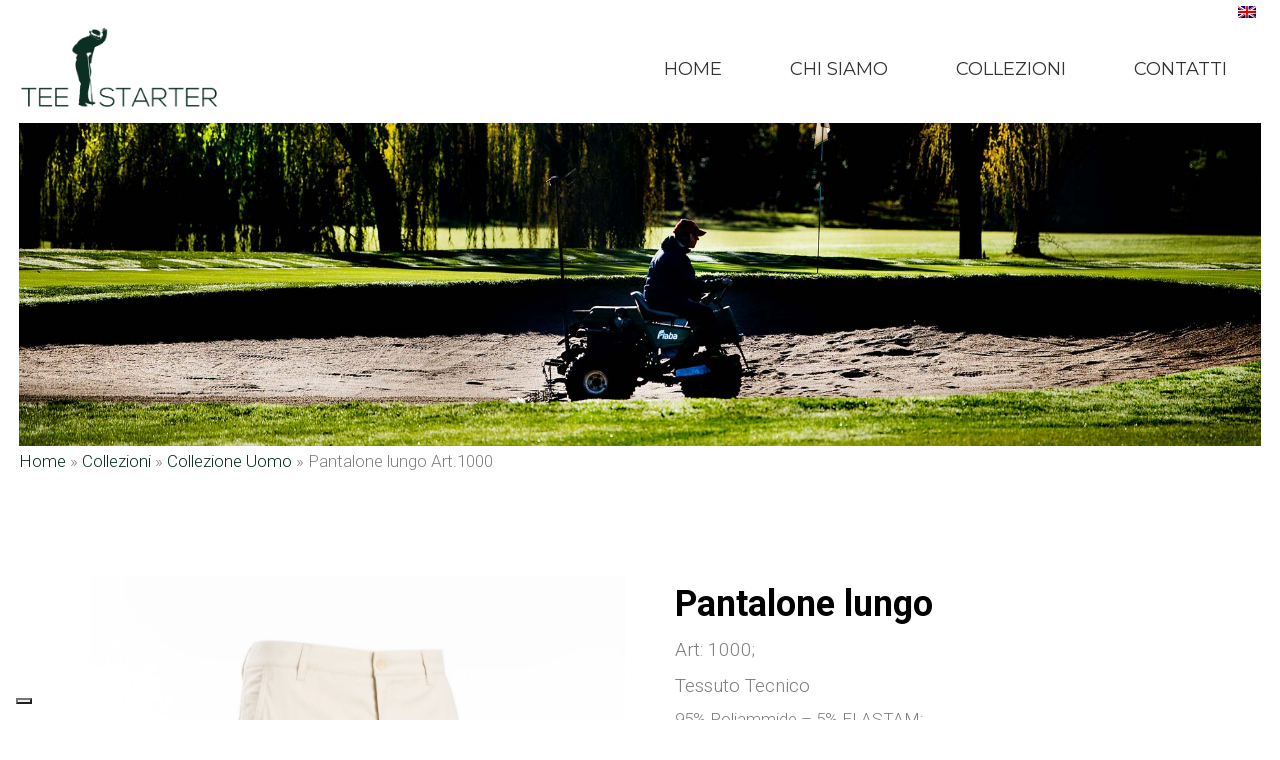

--- FILE ---
content_type: text/html; charset=UTF-8
request_url: https://teestarter.it/collezioni/uomo/pantalone-lungo/
body_size: 17339
content:
	<!DOCTYPE html>
<html lang="it-IT">
<head>
	<meta charset="UTF-8" />
	
				<meta name="viewport" content="width=device-width,initial-scale=1,user-scalable=no">
		
            
                        <link rel="shortcut icon" type="image/x-icon" href="https://teestarter.it/wp-content/uploads/2019/07/tee-starter-favicon.png">
            <link rel="apple-touch-icon" href="https://teestarter.it/wp-content/uploads/2019/07/tee-starter-favicon.png"/>
        
	<link rel="profile" href="http://gmpg.org/xfn/11" />
	<link rel="pingback" href="https://teestarter.it/xmlrpc.php" />

	<!--IUB-COOKIE-SKIP-START--><script type="text/javascript">
var _iub = _iub || [];
_iub.csConfiguration = {"ccpaAcknowledgeOnDisplay":true,"ccpaApplies":true,"consentOnContinuedBrowsing":false,"countryDetection":true,"enableCcpa":true,"enableLgpd":true,"floatingPreferencesButtonDisplay":"bottom-left","invalidateConsentWithoutLog":true,"lgpdAppliesGlobally":false,"perPurposeConsent":true,"siteId":2789905,"whitelabel":false,"cookiePolicyId":37658822,"lang":"it","cookiePolicyUrl":"https://teestarter.it/privacy-policy/","privacyPolicyUrl":"https://teestarter.it/privacy-policy/", "banner":{ "acceptButtonColor":"#0073CE","acceptButtonDisplay":true,"closeButtonDisplay":false,"customizeButtonDisplay":true,"explicitWithdrawal":true,"listPurposes":true,"position":"bottom","rejectButtonColor":"#0073CE","rejectButtonDisplay":true }};
</script>
<script type="text/javascript" src="//cdn.iubenda.com/cs/ccpa/stub.js"></script>
<script type="text/javascript" src="//cdn.iubenda.com/cs/iubenda_cs.js" charset="UTF-8" async></script>

			<script>
				var iCallback = function() {};
				var _iub = _iub || {};

				if ( typeof _iub.csConfiguration != 'undefined' ) {
					if ( 'callback' in _iub.csConfiguration ) {
						if ( 'onConsentGiven' in _iub.csConfiguration.callback )
							iCallback = _iub.csConfiguration.callback.onConsentGiven;

						_iub.csConfiguration.callback.onConsentGiven = function() {
							iCallback();

							/* separator */
							jQuery('noscript._no_script_iub').each(function (a, b) { var el = jQuery(b); el.after(el.html()); });
						}
					}
				}
			</script><!--IUB-COOKIE-SKIP-END--><link rel="alternate" hreflang="en" href="https://teestarter.it/en/collection/men/long-trousers/" />
<link rel="alternate" hreflang="it" href="https://teestarter.it/collezioni/uomo/pantalone-lungo/" />

	<!-- This site is optimized with the Yoast SEO plugin v15.6.2 - https://yoast.com/wordpress/plugins/seo/ -->
	<title>Pantalone lungo - Tee Starter abbigliamento da golf uomo</title>
	<meta name="description" content="Disponibile in due colori il pantalone lungo da uomo è realizzato con un tessuto elasticizzato e traspirante di alta qualità." />
	<meta name="robots" content="index, follow, max-snippet:-1, max-image-preview:large, max-video-preview:-1" />
	<link rel="canonical" href="https://teestarter.it/collezioni/uomo/pantalone-lungo/" />
	<meta property="og:locale" content="it_IT" />
	<meta property="og:type" content="article" />
	<meta property="og:title" content="Pantalone lungo - Tee Starter abbigliamento da golf uomo" />
	<meta property="og:description" content="Disponibile in due colori il pantalone lungo da uomo è realizzato con un tessuto elasticizzato e traspirante di alta qualità." />
	<meta property="og:url" content="https://teestarter.it/collezioni/uomo/pantalone-lungo/" />
	<meta property="og:site_name" content="Tee Starter" />
	<meta property="article:modified_time" content="2025-07-25T10:07:59+00:00" />
	<meta property="og:image" content="https://teestarter.it/wp-content/uploads/2019/08/ART.1000-COL.5868-NAVY.jpg" />
	<meta property="og:image:width" content="1278" />
	<meta property="og:image:height" content="1920" />
	<meta name="twitter:card" content="summary_large_image" />
	<meta name="twitter:label1" content="Tempo di lettura stimato">
	<meta name="twitter:data1" content="2 minuti">
	<script type="application/ld+json" class="yoast-schema-graph">{"@context":"https://schema.org","@graph":[{"@type":"WebSite","@id":"https://teestarter.it/#website","url":"https://teestarter.it/","name":"Tee Starter","description":"Just another WordPress site","potentialAction":[{"@type":"SearchAction","target":"https://teestarter.it/?s={search_term_string}","query-input":"required name=search_term_string"}],"inLanguage":"it-IT"},{"@type":"ImageObject","@id":"https://teestarter.it/collezioni/uomo/pantalone-lungo/#primaryimage","inLanguage":"it-IT","url":"https://teestarter.it/wp-content/uploads/2019/08/ART.1000-COL.5868-NAVY.jpg","width":1278,"height":1920,"caption":"Pantalone lungo Art. 1000 colore 5868 navy"},{"@type":"WebPage","@id":"https://teestarter.it/collezioni/uomo/pantalone-lungo/#webpage","url":"https://teestarter.it/collezioni/uomo/pantalone-lungo/","name":"Pantalone lungo - Tee Starter abbigliamento da golf uomo","isPartOf":{"@id":"https://teestarter.it/#website"},"primaryImageOfPage":{"@id":"https://teestarter.it/collezioni/uomo/pantalone-lungo/#primaryimage"},"datePublished":"2019-09-02T15:57:56+00:00","dateModified":"2025-07-25T10:07:59+00:00","description":"Disponibile in due colori il pantalone lungo da uomo \u00e8 realizzato con un tessuto elasticizzato e traspirante di alta qualit\u00e0.","breadcrumb":{"@id":"https://teestarter.it/collezioni/uomo/pantalone-lungo/#breadcrumb"},"inLanguage":"it-IT","potentialAction":[{"@type":"ReadAction","target":["https://teestarter.it/collezioni/uomo/pantalone-lungo/"]}]},{"@type":"BreadcrumbList","@id":"https://teestarter.it/collezioni/uomo/pantalone-lungo/#breadcrumb","itemListElement":[{"@type":"ListItem","position":1,"item":{"@type":"WebPage","@id":"https://teestarter.it/","url":"https://teestarter.it/","name":"Home"}},{"@type":"ListItem","position":2,"item":{"@type":"WebPage","@id":"https://teestarter.it/collezioni/","url":"https://teestarter.it/collezioni/","name":"Collezioni"}},{"@type":"ListItem","position":3,"item":{"@type":"WebPage","@id":"https://teestarter.it/collezioni/uomo/","url":"https://teestarter.it/collezioni/uomo/","name":"Collezione Uomo"}},{"@type":"ListItem","position":4,"item":{"@type":"WebPage","@id":"https://teestarter.it/collezioni/uomo/pantalone-lungo/","url":"https://teestarter.it/collezioni/uomo/pantalone-lungo/","name":"Pantalone lungo\u00a0Art.1000"}}]}]}</script>
	<!-- / Yoast SEO plugin. -->


<link rel='dns-prefetch' href='//fonts.googleapis.com' />
<link rel='dns-prefetch' href='//s.w.org' />
<link rel="alternate" type="application/rss+xml" title="Tee Starter &raquo; Feed" href="https://teestarter.it/feed/" />
<link rel="alternate" type="application/rss+xml" title="Tee Starter &raquo; Feed dei commenti" href="https://teestarter.it/comments/feed/" />
		<script type="text/javascript">
			window._wpemojiSettings = {"baseUrl":"https:\/\/s.w.org\/images\/core\/emoji\/13.0.1\/72x72\/","ext":".png","svgUrl":"https:\/\/s.w.org\/images\/core\/emoji\/13.0.1\/svg\/","svgExt":".svg","source":{"concatemoji":"https:\/\/teestarter.it\/wp-includes\/js\/wp-emoji-release.min.js?ver=5.6.16"}};
			!function(e,a,t){var n,r,o,i=a.createElement("canvas"),p=i.getContext&&i.getContext("2d");function s(e,t){var a=String.fromCharCode;p.clearRect(0,0,i.width,i.height),p.fillText(a.apply(this,e),0,0);e=i.toDataURL();return p.clearRect(0,0,i.width,i.height),p.fillText(a.apply(this,t),0,0),e===i.toDataURL()}function c(e){var t=a.createElement("script");t.src=e,t.defer=t.type="text/javascript",a.getElementsByTagName("head")[0].appendChild(t)}for(o=Array("flag","emoji"),t.supports={everything:!0,everythingExceptFlag:!0},r=0;r<o.length;r++)t.supports[o[r]]=function(e){if(!p||!p.fillText)return!1;switch(p.textBaseline="top",p.font="600 32px Arial",e){case"flag":return s([127987,65039,8205,9895,65039],[127987,65039,8203,9895,65039])?!1:!s([55356,56826,55356,56819],[55356,56826,8203,55356,56819])&&!s([55356,57332,56128,56423,56128,56418,56128,56421,56128,56430,56128,56423,56128,56447],[55356,57332,8203,56128,56423,8203,56128,56418,8203,56128,56421,8203,56128,56430,8203,56128,56423,8203,56128,56447]);case"emoji":return!s([55357,56424,8205,55356,57212],[55357,56424,8203,55356,57212])}return!1}(o[r]),t.supports.everything=t.supports.everything&&t.supports[o[r]],"flag"!==o[r]&&(t.supports.everythingExceptFlag=t.supports.everythingExceptFlag&&t.supports[o[r]]);t.supports.everythingExceptFlag=t.supports.everythingExceptFlag&&!t.supports.flag,t.DOMReady=!1,t.readyCallback=function(){t.DOMReady=!0},t.supports.everything||(n=function(){t.readyCallback()},a.addEventListener?(a.addEventListener("DOMContentLoaded",n,!1),e.addEventListener("load",n,!1)):(e.attachEvent("onload",n),a.attachEvent("onreadystatechange",function(){"complete"===a.readyState&&t.readyCallback()})),(n=t.source||{}).concatemoji?c(n.concatemoji):n.wpemoji&&n.twemoji&&(c(n.twemoji),c(n.wpemoji)))}(window,document,window._wpemojiSettings);
		</script>
		<style type="text/css">
img.wp-smiley,
img.emoji {
	display: inline !important;
	border: none !important;
	box-shadow: none !important;
	height: 1em !important;
	width: 1em !important;
	margin: 0 .07em !important;
	vertical-align: -0.1em !important;
	background: none !important;
	padding: 0 !important;
}
</style>
	<link rel='stylesheet' id='layerslider-css'  href='https://teestarter.it/wp-content/plugins/LayerSlider/static/layerslider/css/layerslider.css?ver=6.8.4' type='text/css' media='all' />
<link rel='stylesheet' id='wp-block-library-css'  href='https://teestarter.it/wp-includes/css/dist/block-library/style.min.css?ver=5.6.16' type='text/css' media='all' />
<link rel='stylesheet' id='contact-form-7-css'  href='https://teestarter.it/wp-content/plugins/contact-form-7/includes/css/styles.css?ver=5.3.2' type='text/css' media='all' />
<link rel='stylesheet' id='go-gallery-css'  href='https://teestarter.it/wp-content/plugins/go-gallery/assets/css/go-gallery.css?ver=1.1' type='text/css' media='all' />
<link rel='stylesheet' id='go-gallery-effects-css'  href='https://teestarter.it/wp-content/plugins/go-gallery/assets/css/effects.css?ver=1.1' type='text/css' media='all' />
<link rel='stylesheet' id='qtlb-css'  href='https://teestarter.it/wp-content/plugins/go-gallery/assets/plugins/qtlb/styles.css?ver=1.1' type='text/css' media='all' />
<link rel='stylesheet' id='rs-plugin-settings-css'  href='https://teestarter.it/wp-content/plugins/revslider/public/assets/css/rs6.css?ver=6.3.5' type='text/css' media='all' />
<style id='rs-plugin-settings-inline-css' type='text/css'>
#rs-demo-id {}
</style>
<link rel='stylesheet' id='wpml-legacy-vertical-list-0-css'  href='//teestarter.it/wp-content/plugins/sitepress-multilingual-cms/templates/language-switchers/legacy-list-vertical/style.css?ver=1' type='text/css' media='all' />
<link rel='stylesheet' id='mediaelement-css'  href='https://teestarter.it/wp-includes/js/mediaelement/mediaelementplayer-legacy.min.css?ver=4.2.16' type='text/css' media='all' />
<link rel='stylesheet' id='wp-mediaelement-css'  href='https://teestarter.it/wp-includes/js/mediaelement/wp-mediaelement.min.css?ver=5.6.16' type='text/css' media='all' />
<link rel='stylesheet' id='bridge-default-style-css'  href='https://teestarter.it/wp-content/themes/bridge/style.css?ver=5.6.16' type='text/css' media='all' />
<link rel='stylesheet' id='bridge-qode-font_awesome-css'  href='https://teestarter.it/wp-content/themes/bridge/css/font-awesome/css/font-awesome.min.css?ver=5.6.16' type='text/css' media='all' />
<link rel='stylesheet' id='bridge-qode-font_elegant-css'  href='https://teestarter.it/wp-content/themes/bridge/css/elegant-icons/style.min.css?ver=5.6.16' type='text/css' media='all' />
<link rel='stylesheet' id='bridge-qode-linea_icons-css'  href='https://teestarter.it/wp-content/themes/bridge/css/linea-icons/style.css?ver=5.6.16' type='text/css' media='all' />
<link rel='stylesheet' id='bridge-qode-dripicons-css'  href='https://teestarter.it/wp-content/themes/bridge/css/dripicons/dripicons.css?ver=5.6.16' type='text/css' media='all' />
<link rel='stylesheet' id='bridge-qode-kiko-css'  href='https://teestarter.it/wp-content/themes/bridge/css/kiko/kiko-all.css?ver=5.6.16' type='text/css' media='all' />
<link rel='stylesheet' id='bridge-qode-font_awesome_5-css'  href='https://teestarter.it/wp-content/themes/bridge/css/font-awesome-5/css/font-awesome-5.min.css?ver=5.6.16' type='text/css' media='all' />
<link rel='stylesheet' id='bridge-stylesheet-css'  href='https://teestarter.it/wp-content/themes/bridge/css/stylesheet.min.css?ver=5.6.16' type='text/css' media='all' />
<style id='bridge-stylesheet-inline-css' type='text/css'>
   .page-id-686.disabled_footer_top .footer_top_holder, .page-id-686.disabled_footer_bottom .footer_bottom_holder { display: none;}


</style>
<link rel='stylesheet' id='bridge-print-css'  href='https://teestarter.it/wp-content/themes/bridge/css/print.css?ver=5.6.16' type='text/css' media='all' />
<link rel='stylesheet' id='bridge-style-dynamic-css'  href='https://teestarter.it/wp-content/themes/bridge/css/style_dynamic.css?ver=1662629949' type='text/css' media='all' />
<link rel='stylesheet' id='bridge-responsive-css'  href='https://teestarter.it/wp-content/themes/bridge/css/responsive.min.css?ver=5.6.16' type='text/css' media='all' />
<link rel='stylesheet' id='bridge-style-dynamic-responsive-css'  href='https://teestarter.it/wp-content/themes/bridge/css/style_dynamic_responsive.css?ver=1662629949' type='text/css' media='all' />
<style id='bridge-style-dynamic-responsive-inline-css' type='text/css'>
.woocommerce #content .quantity .minus, .woocommerce #content .quantity .plus, .woocommerce .quantity .minus, .woocommerce .quantity .plus, .woocommerce-page #content .quantity .minus, .woocommerce-page #content .quantity .plus, .woocommerce-page .quantity .minus, .woocommerce-page .quantity .plus {
    width: 60px;
    height: 60px;
    line-height: 60px;
    font-size: 24px;
    border-radius: 0;
}

.woocommerce div.product .cart .quantity {
    padding-top: 0px;
    padding-bottom: 30px;
}

.woocommerce div.product .summary p.price, .woocommerce div.product .summary p.price span.amount {
    padding-bottom: 15px;
}

.q_accordion_holder.accordion.boxed .ui-accordion-header {
    background-color: #000;
}

.q_accordion_holder.accordion .ui-accordion-header:hover {
    color: #999999!important;
}

.q_accordion_holder.accordion .ui-accordion-header, .q_accordion_holder.accordion.with_icon .ui-accordion-header {
    font-weight: 400;
 
    letter-spacing: 0;
    font-size:  17px;
    line-height: 24px;
    color: #fff;
}
.woocommerce table.shop_attributes th {
    font-weight: 400;
}
.woocommerce div.product div.product_meta>.social_share_list_holder>span, .woocommerce div.product div.product_meta>span {
    font-weight: 400;
}
.woocommerce div.product div.related .qode-related-upsells-title, .woocommerce div.product div.related h4, .woocommerce div.product div.upsells .qode-related-upsells-title, .woocommerce div.product div.upsells h4 {
    padding-top: 50px;
}
.woocommerce-page .content .container .container_inner{
    padding-bottom: 80px;
}
@media only screen and (max-width: 768px){
    .woocommerce table.cart td.actions{
        text-align: left;
    }

    .woocommerce-page.woocommerce-cart .woocommerce-cart-form .coupon input.button{
        float: none;
    }

    .woocommerce-page.woocommerce-cart .woocommerce-cart-form input.button{
        float: left;
    }

    .woocommerce table.cart td.actions>.checkout-button{
        float: left;
    }

    .woocommerce .quantity .plus, .woocommerce .quantity .minus{
        width: 24px;
        height: 24px;
        line-height: 24px;
    }
}

@media only screen and (max-width: 600px){
    .woocommerce .quantity .plus, .woocommerce .quantity .minus{
        width: 15px;
        height: 15px;
        font-size: 15px;
        line-height: 15px;
    }

    .woocommerce table.cart td.actions>.checkout-button, .woocommerce-page.woocommerce-cart .woocommerce-cart-form input.button{
        width: 100%;
        margin-left: 0;
        text-align: center;
    }

    .woocommerce-cart table.cart tbody tr td{
        padding: 10px 1px;
    }
}

@media only screen and (max-width: 480px) {
    .woocommerce-cart table.cart tbody tr td,
    .woocommerce-page table.cart thead tr th{
        font-size: 12px;
    }
}

.woocommerce #respond #reply-title, .woocommerce #reviews h2 {
    font-size: 15px;
}
a.button.product_type_simple.add_to_cart_button.ajax_add_to_cart.qbutton.add-to-cart-button {
    padding: 0 40px;
}
.woocommerce ul.products li.product:hover .image-wrapper img {
    opacity: .5;
}
nav.main_menu ul li a span.underline_dash, nav.vertical_menu ul li a span.underline_dash {
    width: 100%;
}
nav.main_menu ul li a span.underline_dash {
    bottom: 0px;
}
.side_menu_button a:last-child {
    margin: -7px 0 0 16px;
}
 .footer_top a:not(.qbutton):hover {
border-bottom: 1px solid #edad85;
}
.cf7_custom_style_2 input.wpcf7-form-control.wpcf7-text, .cf7_custom_style_2 textarea.wpcf7-form-control.wpcf7-textarea{
    text-align: center;
}
div.wpcf7 .ajax-loader{
    display: block;
}
.cf7_custom_style_2 input.wpcf7-form-control.wpcf7-submit{
    margin-top: 7px;
}
 .title.title_size_large h1 span {
padding: 2%;
background-color: rgba(0,0,0,0.7)
}
</style>
<link rel='stylesheet' id='js_composer_front-css'  href='https://teestarter.it/wp-content/plugins/js_composer/assets/css/js_composer.min.css?ver=6.5.0' type='text/css' media='all' />
<link rel='stylesheet' id='bridge-style-handle-google-fonts-css'  href='https://fonts.googleapis.com/css?family=Raleway%3A100%2C200%2C300%2C400%2C500%2C600%2C700%2C800%2C900%2C100italic%2C300italic%2C400italic%2C700italic%7CRoboto%3A100%2C200%2C300%2C400%2C500%2C600%2C700%2C800%2C900%2C100italic%2C300italic%2C400italic%2C700italic%7CMontserrat%3A100%2C200%2C300%2C400%2C500%2C600%2C700%2C800%2C900%2C100italic%2C300italic%2C400italic%2C700italic%7CRaleway%3A100%2C200%2C300%2C400%2C500%2C600%2C700%2C800%2C900%2C100italic%2C300italic%2C400italic%2C700italic&#038;subset=latin%2Clatin-ext&#038;ver=1.0.0' type='text/css' media='all' />
<link rel='stylesheet' id='bridge-core-dashboard-style-css'  href='https://teestarter.it/wp-content/plugins/bridge-core/modules/core-dashboard/assets/css/core-dashboard.min.css?ver=5.6.16' type='text/css' media='all' />
<link rel='stylesheet' id='bridge-childstyle-css'  href='https://teestarter.it/wp-content/themes/tee-starter-scintille-2019/style.css?ver=5.6.16' type='text/css' media='all' />
<script type='text/javascript' id='layerslider-greensock-js-extra'>
/* <![CDATA[ */
var LS_Meta = {"v":"6.8.4"};
/* ]]> */
</script>
<script type='text/javascript' src='https://teestarter.it/wp-content/plugins/LayerSlider/static/layerslider/js/greensock.js?ver=1.19.0' id='layerslider-greensock-js'></script>
<script type='text/javascript' src='https://teestarter.it/wp-includes/js/jquery/jquery.min.js?ver=3.5.1' id='jquery-core-js'></script>
<script type='text/javascript' src='https://teestarter.it/wp-includes/js/jquery/jquery-migrate.min.js?ver=3.3.2' id='jquery-migrate-js'></script>
<script type='text/javascript' src='https://teestarter.it/wp-content/plugins/LayerSlider/static/layerslider/js/layerslider.kreaturamedia.jquery.js?ver=6.8.4' id='layerslider-js'></script>
<script type='text/javascript' src='https://teestarter.it/wp-content/plugins/LayerSlider/static/layerslider/js/layerslider.transitions.js?ver=6.8.4' id='layerslider-transitions-js'></script>
<script type='text/javascript' src='https://teestarter.it/wp-content/plugins/revslider/public/assets/js/rbtools.min.js?ver=6.3.5' id='tp-tools-js'></script>
<script type='text/javascript' src='https://teestarter.it/wp-content/plugins/revslider/public/assets/js/rs6.min.js?ver=6.3.5' id='revmin-js'></script>
<meta name="generator" content="Powered by LayerSlider 6.8.4 - Multi-Purpose, Responsive, Parallax, Mobile-Friendly Slider Plugin for WordPress." />
<!-- LayerSlider updates and docs at: https://layerslider.kreaturamedia.com -->
<link rel="https://api.w.org/" href="https://teestarter.it/wp-json/" /><link rel="alternate" type="application/json" href="https://teestarter.it/wp-json/wp/v2/pages/686" /><link rel="EditURI" type="application/rsd+xml" title="RSD" href="https://teestarter.it/xmlrpc.php?rsd" />
<link rel="wlwmanifest" type="application/wlwmanifest+xml" href="https://teestarter.it/wp-includes/wlwmanifest.xml" /> 
<meta name="generator" content="WordPress 5.6.16" />
<link rel='shortlink' href='https://teestarter.it/?p=686' />
<link rel="alternate" type="application/json+oembed" href="https://teestarter.it/wp-json/oembed/1.0/embed?url=https%3A%2F%2Fteestarter.it%2Fcollezioni%2Fuomo%2Fpantalone-lungo%2F" />
<link rel="alternate" type="text/xml+oembed" href="https://teestarter.it/wp-json/oembed/1.0/embed?url=https%3A%2F%2Fteestarter.it%2Fcollezioni%2Fuomo%2Fpantalone-lungo%2F&#038;format=xml" />
<meta name="generator" content="WPML ver:4.4.8 stt:1,27;" />

<!-- Google Tag Manager -->
<script>
(function(w, d, s, l, i) {
    w[l] = w[l] || [];
    w[l].push({
        'gtm.start': new Date().getTime(),
        event: 'gtm.js'
    });
    var f = d.getElementsByTagName(s)[0],
        j = d.createElement(s),
        dl = l != 'dataLayer' ? '&l=' + l : '';
    j.async = true;
    j.src =
        'https://www.googletagmanager.com/gtm.js?id=' + i + dl;
    f.parentNode.insertBefore(j, f);
})(window, document, 'script', 'dataLayer', 'GTM-MXBFHJ8');
</script>
<!-- End Google Tag Manager -->

<style type="text/css">.recentcomments a{display:inline !important;padding:0 !important;margin:0 !important;}</style><meta name="generator" content="Powered by WPBakery Page Builder - drag and drop page builder for WordPress."/>
<meta name="generator" content="Powered by Slider Revolution 6.3.5 - responsive, Mobile-Friendly Slider Plugin for WordPress with comfortable drag and drop interface." />
<script type="text/javascript">function setREVStartSize(e){
			//window.requestAnimationFrame(function() {				 
				window.RSIW = window.RSIW===undefined ? window.innerWidth : window.RSIW;	
				window.RSIH = window.RSIH===undefined ? window.innerHeight : window.RSIH;	
				try {								
					var pw = document.getElementById(e.c).parentNode.offsetWidth,
						newh;
					pw = pw===0 || isNaN(pw) ? window.RSIW : pw;
					e.tabw = e.tabw===undefined ? 0 : parseInt(e.tabw);
					e.thumbw = e.thumbw===undefined ? 0 : parseInt(e.thumbw);
					e.tabh = e.tabh===undefined ? 0 : parseInt(e.tabh);
					e.thumbh = e.thumbh===undefined ? 0 : parseInt(e.thumbh);
					e.tabhide = e.tabhide===undefined ? 0 : parseInt(e.tabhide);
					e.thumbhide = e.thumbhide===undefined ? 0 : parseInt(e.thumbhide);
					e.mh = e.mh===undefined || e.mh=="" || e.mh==="auto" ? 0 : parseInt(e.mh,0);		
					if(e.layout==="fullscreen" || e.l==="fullscreen") 						
						newh = Math.max(e.mh,window.RSIH);					
					else{					
						e.gw = Array.isArray(e.gw) ? e.gw : [e.gw];
						for (var i in e.rl) if (e.gw[i]===undefined || e.gw[i]===0) e.gw[i] = e.gw[i-1];					
						e.gh = e.el===undefined || e.el==="" || (Array.isArray(e.el) && e.el.length==0)? e.gh : e.el;
						e.gh = Array.isArray(e.gh) ? e.gh : [e.gh];
						for (var i in e.rl) if (e.gh[i]===undefined || e.gh[i]===0) e.gh[i] = e.gh[i-1];
											
						var nl = new Array(e.rl.length),
							ix = 0,						
							sl;					
						e.tabw = e.tabhide>=pw ? 0 : e.tabw;
						e.thumbw = e.thumbhide>=pw ? 0 : e.thumbw;
						e.tabh = e.tabhide>=pw ? 0 : e.tabh;
						e.thumbh = e.thumbhide>=pw ? 0 : e.thumbh;					
						for (var i in e.rl) nl[i] = e.rl[i]<window.RSIW ? 0 : e.rl[i];
						sl = nl[0];									
						for (var i in nl) if (sl>nl[i] && nl[i]>0) { sl = nl[i]; ix=i;}															
						var m = pw>(e.gw[ix]+e.tabw+e.thumbw) ? 1 : (pw-(e.tabw+e.thumbw)) / (e.gw[ix]);					
						newh =  (e.gh[ix] * m) + (e.tabh + e.thumbh);
					}				
					if(window.rs_init_css===undefined) window.rs_init_css = document.head.appendChild(document.createElement("style"));					
					document.getElementById(e.c).height = newh+"px";
					window.rs_init_css.innerHTML += "#"+e.c+"_wrapper { height: "+newh+"px }";				
				} catch(e){
					console.log("Failure at Presize of Slider:" + e)
				}					   
			//});
		  };</script>
<style type="text/css" data-type="vc_shortcodes-custom-css">.vc_custom_1567084694780{background-color: #f7f7f7 !important;}.vc_custom_1564152625403{margin-right: 20px !important;margin-left: 20px !important;}</style><noscript><style> .wpb_animate_when_almost_visible { opacity: 1; }</style></noscript></head>

<body class="page-template page-template-full_width page-template-full_width-php page page-id-686 page-child parent-pageid-377 bridge-core-2.6.1  paspartu_enabled footer_responsive_adv qode-child-theme-ver-1.0.0 qode-theme-ver-24.6 qode-theme-bridge qode-wpml-enabled wpb-js-composer js-comp-ver-6.5.0 vc_responsive" itemscope itemtype="http://schema.org/WebPage">




<div class="wrapper">
	<div class="wrapper_inner">

    
		<!-- Google Analytics start -->
				<!-- Google Analytics end -->

		
	<header class=" has_top scroll_header_top_area  regular paspartu_header_alignment page_header">
    <div class="header_inner clearfix">
                <div class="header_top_bottom_holder">
            	<div class="header_top clearfix" style='' >
							<div class="left">
						<div class="inner">
													</div>
					</div>
					<div class="right">
						<div class="inner">
							<div class="header-widget widget_icl_lang_sel_widget header-right-widget">
<div class="wpml-ls-sidebars-header_right wpml-ls wpml-ls-legacy-list-vertical">
	<ul>

					<li class="wpml-ls-slot-header_right wpml-ls-item wpml-ls-item-en wpml-ls-first-item wpml-ls-last-item wpml-ls-item-legacy-list-vertical">
				<a href="https://teestarter.it/en/collection/men/long-trousers/" class="wpml-ls-link"><img class="wpml-ls-flag" src="https://teestarter.it/wp-content/plugins/sitepress-multilingual-cms/res/flags/en.png" alt="Inglese"></a>
			</li>
		
	</ul>
</div>
</div>						</div>
					</div>
						</div>

            <div class="header_bottom clearfix" style='' >
                
                            <div class="header_inner_left">
                                									<div class="mobile_menu_button">
		<span>
			<i class="qode_icon_font_awesome fa fa-bars " ></i>		</span>
	</div>
                                <div class="logo_wrapper" >
	<div class="q_logo">
		<a itemprop="url" href="https://teestarter.it/" >
             <img itemprop="image" class="normal" src="https://teestarter.it/wp-content/uploads/2019/07/logo-tee-starter.png" alt="Logo"> 			 <img itemprop="image" class="light" src="https://teestarter.it/wp-content/uploads/2019/07/logo-tee-starter.png" alt="Logo"/> 			 <img itemprop="image" class="dark" src="https://teestarter.it/wp-content/uploads/2019/07/logo-tee-starter.png" alt="Logo"/> 			 <img itemprop="image" class="sticky" src="https://teestarter.it/wp-content/uploads/2019/07/logo-tee-starter.png" alt="Logo"/> 			 <img itemprop="image" class="mobile" src="https://teestarter.it/wp-content/uploads/2019/07/logo-tee-starter.png" alt="Logo"/> 					</a>
	</div>
	</div>                                                            </div>
                                                                    <div class="header_inner_right">
                                        <div class="side_menu_button_wrapper right">
                                                                                                                                    <div class="side_menu_button">
                                                                                                                                                
                                            </div>
                                        </div>
                                    </div>
                                
                                
                                <nav class="main_menu drop_down right">
                                    <ul id="menu-main-menu" class=""><li id="nav-menu-item-122" class="menu-item menu-item-type-post_type menu-item-object-page menu-item-home  narrow"><a href="https://teestarter.it/" class=""><i class="menu_icon blank fa"></i><span>Home<span class="underline_dash"></span></span><span class="plus"></span></a></li>
<li id="nav-menu-item-125" class="menu-item menu-item-type-post_type menu-item-object-page  narrow"><a href="https://teestarter.it/chi-siamo/" class=""><i class="menu_icon blank fa"></i><span>Chi siamo<span class="underline_dash"></span></span><span class="plus"></span></a></li>
<li id="nav-menu-item-968" class="menu-item menu-item-type-post_type menu-item-object-page current-page-ancestor menu-item-has-children  has_sub narrow"><a href="https://teestarter.it/collezioni/" class=""><i class="menu_icon blank fa"></i><span>Collezioni<span class="underline_dash"></span></span><span class="plus"></span></a>
<div class="second"><div class="inner"><ul>
	<li id="nav-menu-item-383" class="menu-item menu-item-type-post_type menu-item-object-page "><a href="https://teestarter.it/collezioni/donna/" class=""><i class="menu_icon blank fa"></i><span>Collezione Donna</span><span class="plus"></span></a></li>
	<li id="nav-menu-item-382" class="menu-item menu-item-type-post_type menu-item-object-page current-page-ancestor "><a href="https://teestarter.it/collezioni/uomo/" class=""><i class="menu_icon blank fa"></i><span>Collezione Uomo</span><span class="plus"></span></a></li>
	<li id="nav-menu-item-381" class="menu-item menu-item-type-post_type menu-item-object-page "><a href="https://teestarter.it/collezioni/bambino/" class=""><i class="menu_icon blank fa"></i><span>Collezione Bambino</span><span class="plus"></span></a></li>
</ul></div></div>
</li>
<li id="nav-menu-item-129" class="menu-item menu-item-type-post_type menu-item-object-page  narrow"><a href="https://teestarter.it/contatti/" class=""><i class="menu_icon blank fa"></i><span>Contatti<span class="underline_dash"></span></span><span class="plus"></span></a></li>
</ul>                                </nav>
                                							    <nav class="mobile_menu">
	<ul id="menu-main-menu-1" class=""><li id="mobile-menu-item-122" class="menu-item menu-item-type-post_type menu-item-object-page menu-item-home "><a href="https://teestarter.it/" class=""><span>Home</span></a><span class="mobile_arrow"><i class="fa fa-angle-right"></i><i class="fa fa-angle-down"></i></span></li>
<li id="mobile-menu-item-125" class="menu-item menu-item-type-post_type menu-item-object-page "><a href="https://teestarter.it/chi-siamo/" class=""><span>Chi siamo</span></a><span class="mobile_arrow"><i class="fa fa-angle-right"></i><i class="fa fa-angle-down"></i></span></li>
<li id="mobile-menu-item-968" class="menu-item menu-item-type-post_type menu-item-object-page current-page-ancestor menu-item-has-children  has_sub"><a href="https://teestarter.it/collezioni/" class=""><span>Collezioni</span></a><span class="mobile_arrow"><i class="fa fa-angle-right"></i><i class="fa fa-angle-down"></i></span>
<ul class="sub_menu">
	<li id="mobile-menu-item-383" class="menu-item menu-item-type-post_type menu-item-object-page "><a href="https://teestarter.it/collezioni/donna/" class=""><span>Collezione Donna</span></a><span class="mobile_arrow"><i class="fa fa-angle-right"></i><i class="fa fa-angle-down"></i></span></li>
	<li id="mobile-menu-item-382" class="menu-item menu-item-type-post_type menu-item-object-page current-page-ancestor "><a href="https://teestarter.it/collezioni/uomo/" class=""><span>Collezione Uomo</span></a><span class="mobile_arrow"><i class="fa fa-angle-right"></i><i class="fa fa-angle-down"></i></span></li>
	<li id="mobile-menu-item-381" class="menu-item menu-item-type-post_type menu-item-object-page "><a href="https://teestarter.it/collezioni/bambino/" class=""><span>Collezione Bambino</span></a><span class="mobile_arrow"><i class="fa fa-angle-right"></i><i class="fa fa-angle-down"></i></span></li>
</ul>
</li>
<li id="mobile-menu-item-129" class="menu-item menu-item-type-post_type menu-item-object-page "><a href="https://teestarter.it/contatti/" class=""><span>Contatti</span></a><span class="mobile_arrow"><i class="fa fa-angle-right"></i><i class="fa fa-angle-down"></i></span></li>
</ul></nav>                                                </div>
            </div>
        </div>
</header>	<a id="back_to_top" href="#">
        <span class="fa-stack">
            <i class="qode_icon_font_awesome fa fa-arrow-up " ></i>        </span>
	</a>
	
	
        <div class="paspartu_outer  disable_top_paspartu disable_bottom_paspartu">
        
        
        <div class="paspartu_left"></div>
        <div class="paspartu_right"></div>
        <div class="paspartu_inner">
    
    	
    
    <div class="content content_top_margin_none">
        <div class="content_inner  ">
    			<div class="title_outer title_without_animation title_text_shadow with_image"    data-height="500">
		<div class="title title_size_large  position_center " style="height:500px;background-color:#ffffff;">
			<div class="image responsive"><img itemprop="image" src="http://teestarter.it/wp-content/uploads/2019/07/header-prod-500.jpg" alt="&nbsp;" /> </div>
											</div>
			</div>

<p id="breadcrumbs"><span><span><a href="https://teestarter.it/">Home</a> » <span><a href="https://teestarter.it/collezioni/">Collezioni</a> » <span><a href="https://teestarter.it/collezioni/uomo/">Collezione Uomo</a> » <span class="breadcrumb_last" aria-current="page">Pantalone lungo Art.1000</span></span></span></span></span></p>			<div class="full_width">
	<div class="full_width_inner" >
										<div      class="vc_row wpb_row section vc_row-fluid  grid_section" style=' text-align:left;'><div class=" section_inner clearfix"><div class='section_inner_margin clearfix'><div class="wpb_column vc_column_container vc_col-sm-6"><div class="vc_column-inner"><div class="wpb_wrapper">	<div class="vc_empty_space"  style="height: 100px" ><span
			class="vc_empty_space_inner">
			<span class="empty_space_image"  ></span>
		</span></div>

<div class="wpb_revslider_element wpb_content_element">
			<!-- START art.1000 uomo pantaloni REVOLUTION SLIDER 6.3.5 --><p class="rs-p-wp-fix"></p>
			<rs-module-wrap id="rev_slider_11_1_wrapper" data-source="gallery" style="background:transparent;padding:0;margin:0px auto;margin-top:0;margin-bottom:0;max-width:;">
				<rs-module id="rev_slider_11_1" style="" data-version="6.3.5">
					<rs-slides>
						<rs-slide data-key="rs-39" data-title="Slide" data-thumb="//teestarter.it/wp-content/uploads/2019/08/ART.1000-COL.2893-100x100.jpg" data-anim="ei:d;eo:d;s:600;t:fade;sl:d;">
							<img src="//teestarter.it/wp-content/plugins/revslider/public/assets/assets/dummy.png" title="Pantalone lungo <br>Art.1000" data-lazyload="//teestarter.it/wp-content/uploads/2019/08/ART.1000-COL.2893.jpg" data-parallax="off" class="rev-slidebg" data-no-retina>
<!---->						</rs-slide>
						<rs-slide data-key="rs-40" data-title="Slide" data-thumb="//teestarter.it/wp-content/uploads/2019/08/ART.1000-COL.5868-NAVY-100x100.jpg" data-anim="ei:d;eo:d;s:600;t:fade;sl:d;">
							<img src="//teestarter.it/wp-content/plugins/revslider/public/assets/assets/dummy.png" title="Pantalone lungo <br>Art.1000" data-lazyload="//teestarter.it/wp-content/uploads/2019/08/ART.1000-COL.5868-NAVY.jpg" data-parallax="off" class="rev-slidebg" data-no-retina>
<!---->						</rs-slide>
					</rs-slides>
				</rs-module>
				<script type="text/javascript">
					setREVStartSize({c: 'rev_slider_11_1',rl:[1240,1024,778,480],el:[],gw:[1278,1278,1278,1278],gh:[1920,1920,1920,1920],type:'standard',justify:'',layout:'fullwidth',thumbh:"110",mh:"0"});
					var	revapi11,
						tpj;
					function revinit_revslider111() {
					jQuery(function() {
						tpj = jQuery;
						revapi11 = tpj("#rev_slider_11_1");
						if(revapi11==undefined || revapi11.revolution == undefined){
							revslider_showDoubleJqueryError("rev_slider_11_1");
						}else{
							revapi11.revolution({
								visibilityLevels:"1240,1024,778,480",
								gridwidth:"1278,1278,1278,1278",
								gridheight:"1920,1920,1920,1920",
								lazyType:"smart",
								perspectiveType:"local",
								responsiveLevels:"1240,1024,778,480",
								progressBar:{disableProgressBar:true},
								navigation: {
									mouseScrollNavigation:false,
									onHoverStop:false,
									touch: {
										touchenabled:true,
										swipe_min_touches:50
									},
									arrows: {
										enable:true,
										style:"custom",
										hide_onmobile:true,
										hide_under:600,
										rtl:true,
										left: {
											h_offset:30
										},
										right: {
											h_offset:30
										}
									},
									thumbnails: {
										enable:true,
										tmp:"<span class=\"tp-thumb-image\"></span><span class=\"tp-thumb-title\">{{title}}</span>",
										style:"hesperiden",
										h_align:"left",
										space:5,
										height:100,
										min_width:50,
										wrapper_padding:5,
										wrapper_color:"transparent",
										position:"outer-horizontal"
									}
								},
								parallax: {
									levels:[2,3,4,5,6,7,12,16,10,50,47,48,49,50,51,55],
									type:"mouse",
									origo:"slidercenter",
									speed:2000
								},
								fallbacks: {
									allowHTML5AutoPlayOnAndroid:true
								},
							});
						}
						
					});
					} // End of RevInitScript
				var once_revslider111 = false;
				if (document.readyState === "loading") {document.addEventListener('readystatechange',function() { if((document.readyState === "interactive" || document.readyState === "complete") && !once_revslider111 ) { once_revslider111 = true; revinit_revslider111();}});} else {once_revslider111 = true; revinit_revslider111();}
				</script>
				<script>
					var htmlDivCss = unescape(".tp-thumbs%20%20.inner%20.gyges%20.nav-pos-hor-center%20.nav-pos-ver-bottom%20.nav-dir-horizontal%7B%0Amargin-top%3A%2085px%3B%0A%7D");
					var htmlDiv = document.getElementById('rs-plugin-settings-inline-css');
					if(htmlDiv) {
						htmlDiv.innerHTML = htmlDiv.innerHTML + htmlDivCss;
					}else{
						var htmlDiv = document.createElement('div');
						htmlDiv.innerHTML = '<style>' + htmlDivCss + '</style>';
						document.getElementsByTagName('head')[0].appendChild(htmlDiv.childNodes[0]);
					}
				</script>
				<script>
					var htmlDivCss = unescape("%23rev_slider_11_1_wrapper%20.custom.tparrows%20%7B%0A%09cursor%3Apointer%3B%0A%09background%3A%23000%3B%0A%09background%3Argba%280%2C0%2C0%2C0.5%29%3B%0A%09width%3A40px%3B%0A%09height%3A40px%3B%0A%09position%3Aabsolute%3B%0A%09display%3Ablock%3B%0A%09z-index%3A1000%3B%0A%7D%0A%23rev_slider_11_1_wrapper%20.custom.tparrows%3Ahover%20%7B%0A%09background%3A%23000%3B%0A%7D%0A%23rev_slider_11_1_wrapper%20.custom.tparrows%3Abefore%20%7B%0A%09font-family%3A%20%27revicons%27%3B%0A%09font-size%3A15px%3B%0A%09color%3A%23fff%3B%0A%09display%3Ablock%3B%0A%09line-height%3A%2040px%3B%0A%09text-align%3A%20center%3B%0A%7D%0A%23rev_slider_11_1_wrapper%20.custom.tparrows.tp-leftarrow%3Abefore%20%7B%0A%09content%3A%20%27%5Ce824%27%3B%0A%7D%0A%23rev_slider_11_1_wrapper%20.custom.tparrows.tp-rightarrow%3Abefore%20%7B%0A%09content%3A%20%27%5Ce825%27%3B%0A%7D%0A%0A%0A%23rev_slider_11_1_wrapper%20.hesperiden%20.tp-thumb%20%7B%0A%20%20opacity%3A1%3B%0A%20%20-webkit-perspective%3A%20600px%3B%0A%20%20perspective%3A%20600px%3B%0A%7D%0A%23rev_slider_11_1_wrapper%20.hesperiden%20.tp-thumb%20.tp-thumb-title%20%7B%0A%20%20%20%20font-size%3A12px%3B%0A%20%20%20%20position%3Aabsolute%3B%0A%20%20%20%20margin-top%3A-10px%3B%0A%20%20%20%20color%3Argba%28255%2C%20255%2C%20255%2C%200%29%3B%0A%20%20%20%20display%3Ablock%3B%0A%20%20%20%20z-index%3A1000%3B%0A%20%20%20%20background-color%3Argba%280%2C%200%2C%200%2C%200%29%3B%0A%20%20%20%20padding%3A5px%2010px%3B%20%0A%20%20%20%20bottom%3A0px%3B%0A%20%20%20%20left%3A0px%3B%0A%20%20%20%20width%3A100%25%3B%0A%20%20box-sizing%3Aborder-box%3B%0A%20%20%20%20text-align%3Acenter%3B%0A%20%20%20%20overflow%3Ahidden%3B%0A%20%20%20%20white-space%3Anowrap%3B%0A%20%20%20%20transition%3Aall%200.3s%3B%0A%20%20%20%20-webkit-transition%3Aall%200.3s%3B%0A%20%20%20%20transform%3Arotatex%2890deg%29%20translatez%280.001px%29%3B%0A%20%20%20%20transform-origin%3A50%25%20100%25%3B%0A%20%20%20%20-webkit-transform%3Arotatex%2890deg%29%20translatez%280.001px%29%3B%0A%20%20%20%20-webkit-transform-origin%3A50%25%20100%25%3B%0A%20%20%20%20opacity%3A0%3B%0A%20%7D%0A%23rev_slider_11_1_wrapper%20.hesperiden%20.tp-thumb%3Ahover%20.tp-thumb-title%20%7B%0A%20%20%09%20transform%3Arotatex%280deg%29%3B%0A%20%20%20%20-webkit-transform%3Arotatex%280deg%29%3B%0A%20%20%20%20opacity%3A1%3B%0A%7D%0A");
					var htmlDiv = document.getElementById('rs-plugin-settings-inline-css');
					if(htmlDiv) {
						htmlDiv.innerHTML = htmlDiv.innerHTML + htmlDivCss;
					}else{
						var htmlDiv = document.createElement('div');
						htmlDiv.innerHTML = '<style>' + htmlDivCss + '</style>';
						document.getElementsByTagName('head')[0].appendChild(htmlDiv.childNodes[0]);
					}
				</script>
				<script>
					var htmlDivCss = unescape("%0A%0A%0A%0A");
					var htmlDiv = document.getElementById('rs-plugin-settings-inline-css');
					if(htmlDiv) {
						htmlDiv.innerHTML = htmlDiv.innerHTML + htmlDivCss;
					}else{
						var htmlDiv = document.createElement('div');
						htmlDiv.innerHTML = '<style>' + htmlDivCss + '</style>';
						document.getElementsByTagName('head')[0].appendChild(htmlDiv.childNodes[0]);
					}
				</script>
			</rs-module-wrap>
			<!-- END REVOLUTION SLIDER -->
</div>	<div class="vc_empty_space"  style="height: 100px" ><span
			class="vc_empty_space_inner">
			<span class="empty_space_image"  ></span>
		</span></div>

</div></div></div><div class="wpb_column vc_column_container vc_col-sm-6"><div class="vc_column-inner vc_custom_1564152625403"><div class="wpb_wrapper">	<div class="vc_empty_space"  style="height: 100px" ><span
			class="vc_empty_space_inner">
			<span class="empty_space_image"  ></span>
		</span></div>


	<div class="wpb_text_column wpb_content_element  prodotto">
		<div class="wpb_wrapper">
			<h1><strong>Pantalone lungo</strong></h1>
<h2>Art: 1000;</h2>
<h2>Tessuto Tecnico</h2>
<p>95% Poliammide &#8211; 5% ELASTAM;</p>
<p>Made in Italy</p>

		</div> 
	</div> 	<div class="vc_empty_space"  style="height: 32px" ><span
			class="vc_empty_space_inner">
			<span class="empty_space_image"  ></span>
		</span></div>


	<div class="wpb_text_column wpb_content_element ">
		<div class="wpb_wrapper">
			<p>Cartella colori:</p>

		</div> 
	</div> 	<div class="vc_empty_space"  style="height: 32px" ><span
			class="vc_empty_space_inner">
			<span class="empty_space_image"  ></span>
		</span></div>

<div      class="vc_row wpb_row section vc_row-fluid vc_inner  cod-colori" style=' text-align:left;'><div class=" full_section_inner clearfix"><div class="wpb_column vc_column_container vc_col-sm-2"><div class="vc_column-inner"><div class="wpb_wrapper">
	<div class="wpb_single_image wpb_content_element vc_align_left">
		<div class="wpb_wrapper">
			
			<div class="vc_single_image-wrapper   vc_box_border_grey"><img class="vc_single_image-img " src="https://teestarter.it/wp-content/uploads/2019/09/2233-50x50.jpg" width="50" height="50" alt="Colore ecru 2233" title="Colore ecru 2233" /></div>
		</div>
	</div>

	<div class="wpb_text_column wpb_content_element ">
		<div class="wpb_wrapper">
			<p class="color-desc">Beige</p>
<p class="color-num">2893</p>

		</div> 
	</div> </div></div></div><div class="wpb_column vc_column_container vc_col-sm-2"><div class="vc_column-inner"><div class="wpb_wrapper">
	<div class="wpb_single_image wpb_content_element vc_align_left">
		<div class="wpb_wrapper">
			
			<div class="vc_single_image-wrapper   vc_box_border_grey"><img class="vc_single_image-img " src="https://teestarter.it/wp-content/uploads/2019/09/1214-50x50.jpg" width="50" height="50" alt="Colore blu navy 1214" title="Colore blu navy 1214" /></div>
		</div>
	</div>

	<div class="wpb_text_column wpb_content_element ">
		<div class="wpb_wrapper">
			<p class="color-desc">blu</p>
<p class="color-num">5868</p>

		</div> 
	</div> </div></div></div><div class="wpb_column vc_column_container vc_col-sm-2"><div class="vc_column-inner"><div class="wpb_wrapper">
	<div class="wpb_single_image wpb_content_element vc_align_left">
		<div class="wpb_wrapper">
			
			<div class="vc_single_image-wrapper   vc_box_border_grey"><img class="vc_single_image-img " src="https://teestarter.it/wp-content/uploads/2025/07/4970-50x50.jpg" width="50" height="50" alt="4970" title="4970" /></div>
		</div>
	</div>

	<div class="wpb_text_column wpb_content_element ">
		<div class="wpb_wrapper">
			<p class="p1"><span class="s1">rosso</span></p>
<p class="p1"><span class="s1">4970</span></p>

		</div> 
	</div> </div></div></div><div class="wpb_column vc_column_container vc_col-sm-2"><div class="vc_column-inner"><div class="wpb_wrapper">
	<div class="wpb_single_image wpb_content_element vc_align_left">
		<div class="wpb_wrapper">
			
			<div class="vc_single_image-wrapper   vc_box_border_grey"><img class="vc_single_image-img " src="https://teestarter.it/wp-content/uploads/2025/07/7674-50x50.jpg" width="50" height="50" alt="7674" title="7674" /></div>
		</div>
	</div>

	<div class="wpb_text_column wpb_content_element ">
		<div class="wpb_wrapper">
			<p class="p1"><span class="s1">grigio</span></p>
<p class="p1"><span class="s1">7674</span></p>

		</div> 
	</div> </div></div></div><div class="wpb_column vc_column_container vc_col-sm-2"><div class="vc_column-inner"><div class="wpb_wrapper">
	<div class="wpb_single_image wpb_content_element vc_align_left">
		<div class="wpb_wrapper">
			
			<div class="vc_single_image-wrapper   vc_box_border_grey"><img class="vc_single_image-img " src="https://teestarter.it/wp-content/uploads/2025/07/7903-50x50.jpg" width="50" height="50" alt="7903" title="7903" /></div>
		</div>
	</div>

	<div class="wpb_text_column wpb_content_element ">
		<div class="wpb_wrapper">
			<p class="p1"><span class="s1">nero</span></p>
<p class="p1"><span class="s1">7903</span></p>

		</div> 
	</div> </div></div></div><div class="wpb_column vc_column_container vc_col-sm-2"><div class="vc_column-inner"><div class="wpb_wrapper"></div></div></div></div></div>	<div class="vc_empty_space"  style="height: 32px" ><span
			class="vc_empty_space_inner">
			<span class="empty_space_image"  ></span>
		</span></div>


	<div class="wpb_text_column wpb_content_element ">
		<div class="wpb_wrapper">
			<p>Griglia taglie:</p>

		</div> 
	</div> 	<div class="vc_empty_space"  style="height: 32px" ><span
			class="vc_empty_space_inner">
			<span class="empty_space_image"  ></span>
		</span></div>

<div class="wpb_gallery wpb_content_element vc_clearfix"><div class="wpb_wrapper"><div class="wpb_gallery_slides wpb_image_grid" data-interval="3"><div class="gallery_holder"><ul class="gallery_inner gallery_without_space  v6"><li class="no_grayscale"><img class="" src="https://teestarter.it/wp-content/uploads/2019/08/uomo-46-XS-50x50.png" width="50" height="50" alt="Taglia da uomo 46/XS" title="Taglia da uomo 46/XS" /></li><li class="no_grayscale"><img class="" src="https://teestarter.it/wp-content/uploads/2019/08/uomo-48-S-50x50.png" width="50" height="50" alt="Taglia da uomo 48/S" title="Taglia da uomo 48/S" /></li><li class="no_grayscale"><img class="" src="https://teestarter.it/wp-content/uploads/2019/08/uomo-50-M-50x50.png" width="50" height="50" alt="Taglia da uomo 50/M" title="Taglia da uomo 50/M" /></li><li class="no_grayscale"><img class="" src="https://teestarter.it/wp-content/uploads/2019/08/uomo-52-l-50x50.png" width="50" height="50" alt="Taglia da uomo 52/L" title="Taglia da uomo 52/L" /></li><li class="no_grayscale"><img class="" src="https://teestarter.it/wp-content/uploads/2019/08/uomo-54-xl-50x50.png" width="50" height="50" alt="Taglia da uomo 54/XL" title="Taglia da uomo 54/XL" /></li><li class="no_grayscale"><img class="" src="https://teestarter.it/wp-content/uploads/2019/08/uomo-56-xxl-50x50.png" width="50" height="50" alt="Taglia da uomo 56/XXL" title="Taglia da uomo 56/XXL" /></li></ul></div></div></div></div>	<div class="vc_empty_space"  style="height: 60px" ><span
			class="vc_empty_space_inner">
			<span class="empty_space_image"  ></span>
		</span></div>

<div class="wpb_gallery wpb_content_element vc_clearfix"><div class="wpb_wrapper"><div class="wpb_gallery_slides wpb_image_grid" data-interval="3"><div class="gallery_holder"><ul class="gallery_inner gallery_without_space  v6"><li class="no_grayscale"><img class="" src="https://teestarter.it/wp-content/uploads/2019/08/uomo-58-3xl-50x50.png" width="50" height="50" alt="Taglia da uomo 58/3XL" title="Taglia da uomo 58/3XL" /></li></ul></div></div></div></div>	<div class="vc_empty_space"  style="height: 60px" ><span
			class="vc_empty_space_inner">
			<span class="empty_space_image"  ></span>
		</span></div>

<a  itemprop="url" href="/contatti/" target="_self"  class="qbutton  default" style="">Richiedi disponibilità</a></div></div></div></div></div></div><div      class="vc_row wpb_row section vc_row-fluid  vc_custom_1567084694780" style=' text-align:left;'><div class=" full_section_inner clearfix"><div class="wpb_column vc_column_container vc_col-sm-12"><div class="vc_column-inner"><div class="wpb_wrapper"><div class='q_elements_holder two_columns responsive_mode_from_768' ><div class='q_elements_item ' data-animation='no' data-item-class='q_elements_holder_custom_694908'><div class='q_elements_item_inner'><div class='q_elements_item_content q_elements_holder_custom_694908' style='padding:0 50px 0 50px'>
	<div class="wpb_text_column wpb_content_element ">
		<div class="wpb_wrapper">
			<p><img loading="lazy" class="alignnone size-medium wp-image-657" src="http://teestarter.it/wp-content/uploads/2019/09/fabric-300x300.png" alt="Tessuto misto" width="71" height="71" srcset="https://teestarter.it/wp-content/uploads/2019/09/fabric-300x300.png 300w, https://teestarter.it/wp-content/uploads/2019/09/fabric-150x150.png 150w, https://teestarter.it/wp-content/uploads/2019/09/fabric-500x500.png 500w, https://teestarter.it/wp-content/uploads/2019/09/fabric.png 512w" sizes="(max-width: 71px) 100vw, 71px" /></p>
<p><strong>Tecnologie</strong></p>
<p><strong>È una linea di prodotti elasticizzati, traspiranti e di comfort estremo</strong>: questo tessuto è una garanzia di altissima qualità e il risultato di una costante ricerca tecnologica.<br />
Innovazione caratterizzata dall’eccellenza artigianale italiana.</p>

		</div> 
	</div> 	<div class="vc_empty_space"  style="height: 10px" ><span
			class="vc_empty_space_inner">
			<span class="empty_space_image"  ></span>
		</span></div>


	<div class="wpb_text_column wpb_content_element ">
		<div class="wpb_wrapper">
			<p><strong>Protezione permanente contro i raggi UV e tocco naturale.</strong><br />
Prodotto OEKO TEX, è conforme alle normative per la tutela dell’ambiente e della salute.</p>

		</div> 
	</div> 	<div class="vc_empty_space"  style="height: 10px" ><span
			class="vc_empty_space_inner">
			<span class="empty_space_image"  ></span>
		</span></div>

</div></div></div><div class='q_elements_item ' data-animation='no' data-item-class='q_elements_holder_custom_171343'><div class='q_elements_item_inner'><div class='q_elements_item_content q_elements_holder_custom_171343'>
	<div class="wpb_single_image wpb_content_element vc_align_left">
		<div class="wpb_wrapper">
			
			<div class="vc_single_image-wrapper   vc_box_border_grey"><img width="1104" height="828" src="https://teestarter.it/wp-content/uploads/2019/09/tessuto-tocquieville.jpg" class="vc_single_image-img attachment-full" alt="Particolare di pantalone di tessuto Tocqueville" loading="lazy" srcset="https://teestarter.it/wp-content/uploads/2019/09/tessuto-tocquieville.jpg 1104w, https://teestarter.it/wp-content/uploads/2019/09/tessuto-tocquieville-300x225.jpg 300w, https://teestarter.it/wp-content/uploads/2019/09/tessuto-tocquieville-768x576.jpg 768w, https://teestarter.it/wp-content/uploads/2019/09/tessuto-tocquieville-1024x768.jpg 1024w, https://teestarter.it/wp-content/uploads/2019/09/tessuto-tocquieville-800x600.jpg 800w, https://teestarter.it/wp-content/uploads/2019/09/tessuto-tocquieville-700x525.jpg 700w" sizes="(max-width: 1104px) 100vw, 1104px" /></div>
		</div>
	</div>
</div></div></div></div></div></div></div></div></div><div      class="vc_row wpb_row section vc_row-fluid " style=' text-align:left;'><div class=" full_section_inner clearfix"><div class="wpb_column vc_column_container vc_col-sm-12"><div class="vc_column-inner"><div class="wpb_wrapper">	<div class="vc_empty_space"  style="height: 50px" ><span
			class="vc_empty_space_inner">
			<span class="empty_space_image"  ></span>
		</span></div>


	<div class="wpb_text_column wpb_content_element ">
		<div class="wpb_wrapper">
			<p style="text-align: center;">CORRELATI</p>

		</div> 
	</div> 	<div class="vc_empty_space"  style="height: 50px" ><span
			class="vc_empty_space_inner">
			<span class="empty_space_image"  ></span>
		</span></div>

</div></div></div></div></div><div      class="vc_row wpb_row section vc_row-fluid  grid_section" style=' text-align:left;'><div class=" section_inner clearfix"><div class='section_inner_margin clearfix'><div class="wpb_column vc_column_container vc_col-sm-4"><div class="vc_column-inner"><div class="wpb_wrapper">
	<div class="wpb_single_image wpb_content_element vc_align_left">
		<div class="wpb_wrapper">
			
			<a href="/collezioni/uomo/gilet/" target="_self"><div class="vc_single_image-wrapper   vc_box_border_grey"><img width="1278" height="1920" src="https://teestarter.it/wp-content/uploads/2019/08/ART.1502-COL.1214-NAVY.jpg" class="vc_single_image-img attachment-full" alt="Gilet uomo Art. 1502 colore 1214 navy" loading="lazy" srcset="https://teestarter.it/wp-content/uploads/2019/08/ART.1502-COL.1214-NAVY.jpg 1278w, https://teestarter.it/wp-content/uploads/2019/08/ART.1502-COL.1214-NAVY-200x300.jpg 200w, https://teestarter.it/wp-content/uploads/2019/08/ART.1502-COL.1214-NAVY-768x1154.jpg 768w, https://teestarter.it/wp-content/uploads/2019/08/ART.1502-COL.1214-NAVY-682x1024.jpg 682w, https://teestarter.it/wp-content/uploads/2019/08/ART.1502-COL.1214-NAVY-700x1052.jpg 700w" sizes="(max-width: 1278px) 100vw, 1278px" /></div></a>
		</div>
	</div>
	<div class="vc_empty_space"  style="height: 12px" ><span
			class="vc_empty_space_inner">
			<span class="empty_space_image"  ></span>
		</span></div>


	<div class="wpb_text_column wpb_content_element ">
		<div class="wpb_wrapper">
			<h6 style="text-align: center;"><a href="/collezioni/uomo/gilet/">Gilet uomo Art. 1502</a></h6>
<p style="text-align: center;">Realizzato 100% Lana Merino Extrafine</p>

		</div> 
	</div> 	<div class="vc_empty_space"  style="height: 50px" ><span
			class="vc_empty_space_inner">
			<span class="empty_space_image"  ></span>
		</span></div>

</div></div></div><div class="wpb_column vc_column_container vc_col-sm-4"><div class="vc_column-inner"><div class="wpb_wrapper">
	<div class="wpb_single_image wpb_content_element vc_align_left">
		<div class="wpb_wrapper">
			
			<a href="/collezioni/uomo/polo-8000/" target="_self"><div class="vc_single_image-wrapper   vc_box_border_grey"><img width="1278" height="1920" src="https://teestarter.it/wp-content/uploads/2019/08/ART.8000-COL.4452.jpg" class="vc_single_image-img attachment-full" alt="Polo uomo manica corta art. 8000 colore 4452" loading="lazy" srcset="https://teestarter.it/wp-content/uploads/2019/08/ART.8000-COL.4452.jpg 1278w, https://teestarter.it/wp-content/uploads/2019/08/ART.8000-COL.4452-200x300.jpg 200w, https://teestarter.it/wp-content/uploads/2019/08/ART.8000-COL.4452-768x1154.jpg 768w, https://teestarter.it/wp-content/uploads/2019/08/ART.8000-COL.4452-682x1024.jpg 682w, https://teestarter.it/wp-content/uploads/2019/08/ART.8000-COL.4452-700x1052.jpg 700w" sizes="(max-width: 1278px) 100vw, 1278px" /></div></a>
		</div>
	</div>
	<div class="vc_empty_space"  style="height: 12px" ><span
			class="vc_empty_space_inner">
			<span class="empty_space_image"  ></span>
		</span></div>


	<div class="wpb_text_column wpb_content_element ">
		<div class="wpb_wrapper">
			<h6 style="text-align: center;"><a href="/collezioni/uomo/polo-8000/">Polo Art: 8000</a></h6>
<p style="text-align: center;">Tessuto tecnico</p>

		</div> 
	</div> 	<div class="vc_empty_space"  style="height: 50px" ><span
			class="vc_empty_space_inner">
			<span class="empty_space_image"  ></span>
		</span></div>

</div></div></div><div class="wpb_column vc_column_container vc_col-sm-4"><div class="vc_column-inner"><div class="wpb_wrapper">
	<div class="wpb_single_image wpb_content_element vc_align_left">
		<div class="wpb_wrapper">
			
			<a href="/collezioni/uomo/cappellini-uomo/" target="_self"><div class="vc_single_image-wrapper   vc_box_border_grey"><img width="1278" height="1920" src="https://teestarter.it/wp-content/uploads/2019/08/ART.3001-COL.KHAKI-BORDEAUX.jpg" class="vc_single_image-img attachment-full" alt="Cappellino unisex Uomo Donna Art. 3001 colore khaki - bordeaux" loading="lazy" srcset="https://teestarter.it/wp-content/uploads/2019/08/ART.3001-COL.KHAKI-BORDEAUX.jpg 1278w, https://teestarter.it/wp-content/uploads/2019/08/ART.3001-COL.KHAKI-BORDEAUX-200x300.jpg 200w, https://teestarter.it/wp-content/uploads/2019/08/ART.3001-COL.KHAKI-BORDEAUX-768x1154.jpg 768w, https://teestarter.it/wp-content/uploads/2019/08/ART.3001-COL.KHAKI-BORDEAUX-682x1024.jpg 682w, https://teestarter.it/wp-content/uploads/2019/08/ART.3001-COL.KHAKI-BORDEAUX-700x1052.jpg 700w" sizes="(max-width: 1278px) 100vw, 1278px" /></div></a>
		</div>
	</div>
	<div class="vc_empty_space"  style="height: 12px" ><span
			class="vc_empty_space_inner">
			<span class="empty_space_image"  ></span>
		</span></div>


	<div class="wpb_text_column wpb_content_element ">
		<div class="wpb_wrapper">
			<h6 style="text-align: center;"><a href="/collezioni/uomo/cappellini-uomo/">Cappellino Art.3001</a></h6>
<p style="text-align: center;">Disponibili in diversi colori</p>

		</div> 
	</div> 	<div class="vc_empty_space"  style="height: 50px" ><span
			class="vc_empty_space_inner">
			<span class="empty_space_image"  ></span>
		</span></div>

</div></div></div></div></div></div>
										 
												</div>
	</div>
				
	</div>
</div>

            </div> <!-- paspartu_inner close div -->
        </div> <!-- paspartu_outer close div -->


	<footer class="paspartu_footer_alignment">
		<div class="footer_inner clearfix">
				<div class="footer_top_holder">
            			<div class="footer_top">
								<div class="container">
					<div class="container_inner">
																	<div class="three_columns clearfix">
								<div class="column1 footer_col1">
									<div class="column_inner">
										<div id="media_image-2" class="widget widget_media_image"><img width="300" height="147" src="https://teestarter.it/wp-content/uploads/2019/07/logo-tee-starter-300x147.png" class="image wp-image-181  attachment-medium size-medium" alt="Logo TeeStarter" loading="lazy" style="max-width: 100%; height: auto;" srcset="https://teestarter.it/wp-content/uploads/2019/07/logo-tee-starter-300x147.png 300w, https://teestarter.it/wp-content/uploads/2019/07/logo-tee-starter-768x375.png 768w, https://teestarter.it/wp-content/uploads/2019/07/logo-tee-starter-700x342.png 700w, https://teestarter.it/wp-content/uploads/2019/07/logo-tee-starter.png 976w" sizes="(max-width: 300px) 100vw, 300px" /></div><div id="text-2" class="widget widget_text">			<div class="textwidget"><p>ONE UP srl<br />
Via S. Apollonia, 19/2<br />
31030 Altivole (TV)<br />
Italia<br />
P.IVA 04863150266</p>
</div>
		</div>									</div>
								</div>
								<div class="column2 footer_col2">
									<div class="column_inner">
										<div id="nav_menu-2" class="widget widget_nav_menu"><div class="menu-main-menu-container"><ul id="menu-main-menu-2" class="menu"><li id="menu-item-122" class="menu-item menu-item-type-post_type menu-item-object-page menu-item-home menu-item-122"><a href="https://teestarter.it/">Home</a></li>
<li id="menu-item-125" class="menu-item menu-item-type-post_type menu-item-object-page menu-item-125"><a href="https://teestarter.it/chi-siamo/">Chi siamo</a></li>
<li id="menu-item-968" class="menu-item menu-item-type-post_type menu-item-object-page current-page-ancestor menu-item-has-children menu-item-968"><a href="https://teestarter.it/collezioni/">Collezioni</a>
<ul class="sub-menu">
	<li id="menu-item-383" class="menu-item menu-item-type-post_type menu-item-object-page menu-item-383"><a href="https://teestarter.it/collezioni/donna/">Collezione Donna</a></li>
	<li id="menu-item-382" class="menu-item menu-item-type-post_type menu-item-object-page current-page-ancestor menu-item-382"><a href="https://teestarter.it/collezioni/uomo/">Collezione Uomo</a></li>
	<li id="menu-item-381" class="menu-item menu-item-type-post_type menu-item-object-page menu-item-381"><a href="https://teestarter.it/collezioni/bambino/">Collezione Bambino</a></li>
</ul>
</li>
<li id="menu-item-129" class="menu-item menu-item-type-post_type menu-item-object-page menu-item-129"><a href="https://teestarter.it/contatti/">Contatti</a></li>
</ul></div></div>									</div>
								</div>
								<div class="column3 footer_col3">
									<div class="column_inner">
										<div id="text-4" class="widget widget_text">			<div class="textwidget"><p class="seguici">Seguici su:</p>
<p><a class="social" href="https://www.facebook.com/teestartergolf/" rel="nofollow"> <img class="alignnone" style="width: 40px; height: 40px;" src="/wp-content/uploads/2019/07/facebook-logo.png" /></a><a style="text-align: left;" href="https://www.instagram.com/tee_starter/" rel="nofollow"><img class="alignnone" style="width: 40px; height: 40px;" src="/wp-content/uploads/2019/07/instagram.png" /></a></p>
	<div class="vc_empty_space"  style="height: 2px" ><span
			class="vc_empty_space_inner">
			<span class="empty_space_image"  ></span>
		</span></div>


</div>
		</div><div id="text-8" class="widget widget_text">			<div class="textwidget"><p class="trova-negozio">Trova il negozio:</p>
<p><a class="mappa" href="/proshop/"><img loading="lazy" class="size-medium wp-image-1653 aligncenter" src="/wp-content/uploads/2019/10/negozi-300x300.jpg" alt="mappa dei negozi" width="200" height="200" srcset="https://teestarter.it/wp-content/uploads/2019/10/negozi-300x300.jpg 300w, https://teestarter.it/wp-content/uploads/2019/10/negozi-150x150.jpg 150w, https://teestarter.it/wp-content/uploads/2019/10/negozi.jpg 419w" sizes="(max-width: 200px) 100vw, 200px" /></a></p>
</div>
		</div>									</div>
								</div>
							</div>
															</div>
				</div>
							</div>
					</div>
							<div class="footer_bottom_holder">
                                    <div style="background-color: #0b2f24;height: 1px" class="footer_bottom_border in_grid"></div>
                									<div class="footer_bottom">
							<div class="textwidget"><p>© Copyright <a href="http://teestarter.it/" rel="nofollow noopener">Tee Starter</a> | <a href="/privacy-policy/">Privacy policy </a> | <a href="/mappa-del-sito/"> Mappa del sito </a>| <a href="https://scintille.net/" target="_blank" rel="noopener">Scintille</a> <a href="https://scintille.net/" target="_blank" rel="noopener">Web agency</a></p>
</div>
					</div>
								</div>
				</div>
	</footer>
		
</div>
</div>
<!-- Qt LightBox Template  -->
<div id="qt_popup_lb">
<div class="qt_popup_header">
<span id="qt_popup_close" class="qt-popup-close-button">X</span>
</div>
<div class="qt_popup_body">
<div class="qt_popup_content"></div>
</div>
<div class="qt_popup_footer"></div>
</div>
<!-- End of Qt LightBox Template --><script type="text/html" id="wpb-modifications"></script>		<script type="text/javascript">
		if(typeof revslider_showDoubleJqueryError === "undefined") {
			function revslider_showDoubleJqueryError(sliderID) {
				var err = "<div class='rs_error_message_box'>";
				err += "<div class='rs_error_message_oops'>Oops...</div>";
				err += "<div class='rs_error_message_content'>";
				err += "You have some jquery.js library include that comes after the Slider Revolution files js inclusion.<br>";
				err += "To fix this, you can:<br>&nbsp;&nbsp;&nbsp; 1. Set 'Module General Options' -> 'Advanced' -> 'jQuery & OutPut Filters' -> 'Put JS to Body' to on";
				err += "<br>&nbsp;&nbsp;&nbsp; 2. Find the double jQuery.js inclusion and remove it";
				err += "</div>";
			err += "</div>";
				var slider = document.getElementById(sliderID); slider.innerHTML = err; slider.style.display = "block";
			}
		}
		</script>
<script type='text/javascript' id='contact-form-7-js-extra'>
/* <![CDATA[ */
var wpcf7 = {"apiSettings":{"root":"https:\/\/teestarter.it\/wp-json\/contact-form-7\/v1","namespace":"contact-form-7\/v1"}};
/* ]]> */
</script>
<script type='text/javascript' src='https://teestarter.it/wp-content/plugins/contact-form-7/includes/js/scripts.js?ver=5.3.2' id='contact-form-7-js'></script>
<script type='text/javascript' src='https://teestarter.it/wp-includes/js/imagesloaded.min.js?ver=4.1.4' id='imagesloaded-js'></script>
<script type='text/javascript' src='https://teestarter.it/wp-content/themes/bridge/js/plugins/jquery.isotope.min.js?ver=5.6.16' id='isotope-js'></script>
<script type='text/javascript' src='https://teestarter.it/wp-content/plugins/go-gallery/assets/js/go-gallery.js?ver=1.1' id='go-gallery-js'></script>
<script type='text/javascript' src='https://teestarter.it/wp-content/plugins/go-gallery/assets/plugins/qtlb/scripts.js?ver=1.1' id='qtlb-js'></script>
<script type='text/javascript' src='https://teestarter.it/wp-includes/js/jquery/ui/core.min.js?ver=1.12.1' id='jquery-ui-core-js'></script>
<script type='text/javascript' src='https://teestarter.it/wp-includes/js/jquery/ui/accordion.min.js?ver=1.12.1' id='jquery-ui-accordion-js'></script>
<script type='text/javascript' src='https://teestarter.it/wp-includes/js/jquery/ui/menu.min.js?ver=1.12.1' id='jquery-ui-menu-js'></script>
<script type='text/javascript' src='https://teestarter.it/wp-includes/js/dist/vendor/wp-polyfill.min.js?ver=7.4.4' id='wp-polyfill-js'></script>
<script type='text/javascript' id='wp-polyfill-js-after'>
( 'fetch' in window ) || document.write( '<script src="https://teestarter.it/wp-includes/js/dist/vendor/wp-polyfill-fetch.min.js?ver=3.0.0"></scr' + 'ipt>' );( document.contains ) || document.write( '<script src="https://teestarter.it/wp-includes/js/dist/vendor/wp-polyfill-node-contains.min.js?ver=3.42.0"></scr' + 'ipt>' );( window.DOMRect ) || document.write( '<script src="https://teestarter.it/wp-includes/js/dist/vendor/wp-polyfill-dom-rect.min.js?ver=3.42.0"></scr' + 'ipt>' );( window.URL && window.URL.prototype && window.URLSearchParams ) || document.write( '<script src="https://teestarter.it/wp-includes/js/dist/vendor/wp-polyfill-url.min.js?ver=3.6.4"></scr' + 'ipt>' );( window.FormData && window.FormData.prototype.keys ) || document.write( '<script src="https://teestarter.it/wp-includes/js/dist/vendor/wp-polyfill-formdata.min.js?ver=3.0.12"></scr' + 'ipt>' );( Element.prototype.matches && Element.prototype.closest ) || document.write( '<script src="https://teestarter.it/wp-includes/js/dist/vendor/wp-polyfill-element-closest.min.js?ver=2.0.2"></scr' + 'ipt>' );
</script>
<script type='text/javascript' src='https://teestarter.it/wp-includes/js/dist/dom-ready.min.js?ver=93db39f6fe07a70cb9217310bec0a531' id='wp-dom-ready-js'></script>
<script type='text/javascript' src='https://teestarter.it/wp-includes/js/dist/i18n.min.js?ver=9e36b5da09c96c657b0297fd6f7cb1fd' id='wp-i18n-js'></script>
<script type='text/javascript' id='wp-a11y-js-translations'>
( function( domain, translations ) {
	var localeData = translations.locale_data[ domain ] || translations.locale_data.messages;
	localeData[""].domain = domain;
	wp.i18n.setLocaleData( localeData, domain );
} )( "default", {"translation-revision-date":"2025-11-16 09:27:24+0000","generator":"GlotPress\/4.0.3","domain":"messages","locale_data":{"messages":{"":{"domain":"messages","plural-forms":"nplurals=2; plural=n != 1;","lang":"it"},"Notifications":["Notifiche"]}},"comment":{"reference":"wp-includes\/js\/dist\/a11y.js"}} );
</script>
<script type='text/javascript' src='https://teestarter.it/wp-includes/js/dist/a11y.min.js?ver=f23e5b9c6e4214e0ec04d318a7c9f898' id='wp-a11y-js'></script>
<script type='text/javascript' id='jquery-ui-autocomplete-js-extra'>
/* <![CDATA[ */
var uiAutocompleteL10n = {"noResults":"Nessun risultato trovato.","oneResult":"Trovato 1 risultato. Usa i tasti freccia su e gi\u00f9 per esplorarlo.","manyResults":"Trovati %d risultati. Usa i tasti freccia su e gi\u00f9 per esplorarli.","itemSelected":"Elemento selezionato."};
/* ]]> */
</script>
<script type='text/javascript' src='https://teestarter.it/wp-includes/js/jquery/ui/autocomplete.min.js?ver=1.12.1' id='jquery-ui-autocomplete-js'></script>
<script type='text/javascript' src='https://teestarter.it/wp-includes/js/jquery/ui/controlgroup.min.js?ver=1.12.1' id='jquery-ui-controlgroup-js'></script>
<script type='text/javascript' src='https://teestarter.it/wp-includes/js/jquery/ui/checkboxradio.min.js?ver=1.12.1' id='jquery-ui-checkboxradio-js'></script>
<script type='text/javascript' src='https://teestarter.it/wp-includes/js/jquery/ui/button.min.js?ver=1.12.1' id='jquery-ui-button-js'></script>
<script type='text/javascript' src='https://teestarter.it/wp-includes/js/jquery/ui/datepicker.min.js?ver=1.12.1' id='jquery-ui-datepicker-js'></script>
<script type='text/javascript' id='jquery-ui-datepicker-js-after'>
jQuery(document).ready(function(jQuery){jQuery.datepicker.setDefaults({"closeText":"Chiudi","currentText":"Oggi","monthNames":["Gennaio","Febbraio","Marzo","Aprile","Maggio","Giugno","Luglio","Agosto","Settembre","Ottobre","Novembre","Dicembre"],"monthNamesShort":["Gen","Feb","Mar","Apr","Mag","Giu","Lug","Ago","Set","Ott","Nov","Dic"],"nextText":"Prossimo","prevText":"Precedente","dayNames":["domenica","luned\u00ec","marted\u00ec","mercoled\u00ec","gioved\u00ec","venerd\u00ec","sabato"],"dayNamesShort":["Dom","Lun","Mar","Mer","Gio","Ven","Sab"],"dayNamesMin":["D","L","M","M","G","V","S"],"dateFormat":"MM d, yy","firstDay":1,"isRTL":false});});
</script>
<script type='text/javascript' src='https://teestarter.it/wp-includes/js/jquery/ui/mouse.min.js?ver=1.12.1' id='jquery-ui-mouse-js'></script>
<script type='text/javascript' src='https://teestarter.it/wp-includes/js/jquery/ui/resizable.min.js?ver=1.12.1' id='jquery-ui-resizable-js'></script>
<script type='text/javascript' src='https://teestarter.it/wp-includes/js/jquery/ui/draggable.min.js?ver=1.12.1' id='jquery-ui-draggable-js'></script>
<script type='text/javascript' src='https://teestarter.it/wp-includes/js/jquery/ui/dialog.min.js?ver=1.12.1' id='jquery-ui-dialog-js'></script>
<script type='text/javascript' src='https://teestarter.it/wp-includes/js/jquery/ui/droppable.min.js?ver=1.12.1' id='jquery-ui-droppable-js'></script>
<script type='text/javascript' src='https://teestarter.it/wp-includes/js/jquery/ui/progressbar.min.js?ver=1.12.1' id='jquery-ui-progressbar-js'></script>
<script type='text/javascript' src='https://teestarter.it/wp-includes/js/jquery/ui/selectable.min.js?ver=1.12.1' id='jquery-ui-selectable-js'></script>
<script type='text/javascript' src='https://teestarter.it/wp-includes/js/jquery/ui/sortable.min.js?ver=1.12.1' id='jquery-ui-sortable-js'></script>
<script type='text/javascript' src='https://teestarter.it/wp-includes/js/jquery/ui/slider.min.js?ver=1.12.1' id='jquery-ui-slider-js'></script>
<script type='text/javascript' src='https://teestarter.it/wp-includes/js/jquery/ui/spinner.min.js?ver=1.12.1' id='jquery-ui-spinner-js'></script>
<script type='text/javascript' src='https://teestarter.it/wp-includes/js/jquery/ui/tooltip.min.js?ver=1.12.1' id='jquery-ui-tooltip-js'></script>
<script type='text/javascript' src='https://teestarter.it/wp-includes/js/jquery/ui/tabs.min.js?ver=1.12.1' id='jquery-ui-tabs-js'></script>
<script type='text/javascript' src='https://teestarter.it/wp-includes/js/jquery/ui/effect.min.js?ver=1.12.1' id='jquery-effects-core-js'></script>
<script type='text/javascript' src='https://teestarter.it/wp-includes/js/jquery/ui/effect-blind.min.js?ver=1.12.1' id='jquery-effects-blind-js'></script>
<script type='text/javascript' src='https://teestarter.it/wp-includes/js/jquery/ui/effect-bounce.min.js?ver=1.12.1' id='jquery-effects-bounce-js'></script>
<script type='text/javascript' src='https://teestarter.it/wp-includes/js/jquery/ui/effect-clip.min.js?ver=1.12.1' id='jquery-effects-clip-js'></script>
<script type='text/javascript' src='https://teestarter.it/wp-includes/js/jquery/ui/effect-drop.min.js?ver=1.12.1' id='jquery-effects-drop-js'></script>
<script type='text/javascript' src='https://teestarter.it/wp-includes/js/jquery/ui/effect-explode.min.js?ver=1.12.1' id='jquery-effects-explode-js'></script>
<script type='text/javascript' src='https://teestarter.it/wp-includes/js/jquery/ui/effect-fade.min.js?ver=1.12.1' id='jquery-effects-fade-js'></script>
<script type='text/javascript' src='https://teestarter.it/wp-includes/js/jquery/ui/effect-fold.min.js?ver=1.12.1' id='jquery-effects-fold-js'></script>
<script type='text/javascript' src='https://teestarter.it/wp-includes/js/jquery/ui/effect-highlight.min.js?ver=1.12.1' id='jquery-effects-highlight-js'></script>
<script type='text/javascript' src='https://teestarter.it/wp-includes/js/jquery/ui/effect-pulsate.min.js?ver=1.12.1' id='jquery-effects-pulsate-js'></script>
<script type='text/javascript' src='https://teestarter.it/wp-includes/js/jquery/ui/effect-size.min.js?ver=1.12.1' id='jquery-effects-size-js'></script>
<script type='text/javascript' src='https://teestarter.it/wp-includes/js/jquery/ui/effect-scale.min.js?ver=1.12.1' id='jquery-effects-scale-js'></script>
<script type='text/javascript' src='https://teestarter.it/wp-includes/js/jquery/ui/effect-shake.min.js?ver=1.12.1' id='jquery-effects-shake-js'></script>
<script type='text/javascript' src='https://teestarter.it/wp-includes/js/jquery/ui/effect-slide.min.js?ver=1.12.1' id='jquery-effects-slide-js'></script>
<script type='text/javascript' src='https://teestarter.it/wp-includes/js/jquery/ui/effect-transfer.min.js?ver=1.12.1' id='jquery-effects-transfer-js'></script>
<script type='text/javascript' src='https://teestarter.it/wp-content/themes/bridge/js/plugins/doubletaptogo.js?ver=5.6.16' id='doubleTapToGo-js'></script>
<script type='text/javascript' src='https://teestarter.it/wp-content/themes/bridge/js/plugins/modernizr.min.js?ver=5.6.16' id='modernizr-js'></script>
<script type='text/javascript' src='https://teestarter.it/wp-content/themes/bridge/js/plugins/jquery.appear.js?ver=5.6.16' id='appear-js'></script>
<script type='text/javascript' src='https://teestarter.it/wp-includes/js/hoverIntent.min.js?ver=1.8.1' id='hoverIntent-js'></script>
<script type='text/javascript' src='https://teestarter.it/wp-content/themes/bridge/js/plugins/counter.js?ver=5.6.16' id='counter-js'></script>
<script type='text/javascript' src='https://teestarter.it/wp-content/themes/bridge/js/plugins/easypiechart.js?ver=5.6.16' id='easyPieChart-js'></script>
<script type='text/javascript' src='https://teestarter.it/wp-content/themes/bridge/js/plugins/mixitup.js?ver=5.6.16' id='mixItUp-js'></script>
<script type='text/javascript' src='https://teestarter.it/wp-content/themes/bridge/js/plugins/jquery.prettyPhoto.js?ver=5.6.16' id='prettyphoto-js'></script>
<script type='text/javascript' src='https://teestarter.it/wp-content/themes/bridge/js/plugins/jquery.fitvids.js?ver=5.6.16' id='fitvids-js'></script>
<script type='text/javascript' src='https://teestarter.it/wp-content/themes/bridge/js/plugins/jquery.flexslider-min.js?ver=5.6.16' id='flexslider-js'></script>
<script type='text/javascript' id='mediaelement-core-js-before'>
var mejsL10n = {"language":"it","strings":{"mejs.download-file":"Scarica il file","mejs.install-flash":"Stai usando un browser che non ha Flash player abilitato o installato. Attiva il tuo plugin Flash player o scarica l'ultima versione da https:\/\/get.adobe.com\/flashplayer\/","mejs.fullscreen":"Schermo intero","mejs.play":"Play","mejs.pause":"Pausa","mejs.time-slider":"Time Slider","mejs.time-help-text":"Usa i tasti freccia sinistra\/destra per avanzare di un secondo, su\/gi\u00f9 per avanzare di 10 secondi.","mejs.live-broadcast":"Diretta streaming","mejs.volume-help-text":"Usa i tasti freccia su\/gi\u00f9 per aumentare o diminuire il volume.","mejs.unmute":"Togli il muto","mejs.mute":"Muto","mejs.volume-slider":"Cursore del volume","mejs.video-player":"Video Player","mejs.audio-player":"Audio Player","mejs.captions-subtitles":"Didascalie\/Sottotitoli","mejs.captions-chapters":"Capitoli","mejs.none":"Nessuna","mejs.afrikaans":"Afrikaans","mejs.albanian":"Albanese","mejs.arabic":"Arabo","mejs.belarusian":"Bielorusso","mejs.bulgarian":"Bulgaro","mejs.catalan":"Catalano","mejs.chinese":"Cinese","mejs.chinese-simplified":"Cinese (semplificato)","mejs.chinese-traditional":"Cinese (tradizionale)","mejs.croatian":"Croato","mejs.czech":"Ceco","mejs.danish":"Danese","mejs.dutch":"Olandese","mejs.english":"Inglese","mejs.estonian":"Estone","mejs.filipino":"Filippino","mejs.finnish":"Finlandese","mejs.french":"Francese","mejs.galician":"Galician","mejs.german":"Tedesco","mejs.greek":"Greco","mejs.haitian-creole":"Haitian Creole","mejs.hebrew":"Ebraico","mejs.hindi":"Hindi","mejs.hungarian":"Ungherese","mejs.icelandic":"Icelandic","mejs.indonesian":"Indonesiano","mejs.irish":"Irish","mejs.italian":"Italiano","mejs.japanese":"Giapponese","mejs.korean":"Coreano","mejs.latvian":"Lettone","mejs.lithuanian":"Lituano","mejs.macedonian":"Macedone","mejs.malay":"Malese","mejs.maltese":"Maltese","mejs.norwegian":"Norvegese","mejs.persian":"Persiano","mejs.polish":"Polacco","mejs.portuguese":"Portoghese","mejs.romanian":"Romeno","mejs.russian":"Russo","mejs.serbian":"Serbo","mejs.slovak":"Slovak","mejs.slovenian":"Sloveno","mejs.spanish":"Spagnolo","mejs.swahili":"Swahili","mejs.swedish":"Svedese","mejs.tagalog":"Tagalog","mejs.thai":"Thailandese","mejs.turkish":"Turco","mejs.ukrainian":"Ucraino","mejs.vietnamese":"Vietnamita","mejs.welsh":"Gallese","mejs.yiddish":"Yiddish"}};
</script>
<script type='text/javascript' src='https://teestarter.it/wp-includes/js/mediaelement/mediaelement-and-player.min.js?ver=4.2.16' id='mediaelement-core-js'></script>
<script type='text/javascript' src='https://teestarter.it/wp-includes/js/mediaelement/mediaelement-migrate.min.js?ver=5.6.16' id='mediaelement-migrate-js'></script>
<script type='text/javascript' id='mediaelement-js-extra'>
/* <![CDATA[ */
var _wpmejsSettings = {"pluginPath":"\/wp-includes\/js\/mediaelement\/","classPrefix":"mejs-","stretching":"responsive"};
/* ]]> */
</script>
<script type='text/javascript' src='https://teestarter.it/wp-includes/js/mediaelement/wp-mediaelement.min.js?ver=5.6.16' id='wp-mediaelement-js'></script>
<script type='text/javascript' src='https://teestarter.it/wp-content/themes/bridge/js/plugins/infinitescroll.min.js?ver=5.6.16' id='infiniteScroll-js'></script>
<script type='text/javascript' src='https://teestarter.it/wp-content/themes/bridge/js/plugins/jquery.waitforimages.js?ver=5.6.16' id='waitforimages-js'></script>
<script type='text/javascript' src='https://teestarter.it/wp-includes/js/jquery/jquery.form.min.js?ver=4.2.1' id='jquery-form-js'></script>
<script type='text/javascript' src='https://teestarter.it/wp-content/themes/bridge/js/plugins/waypoints.min.js?ver=5.6.16' id='waypoints-js'></script>
<script type='text/javascript' src='https://teestarter.it/wp-content/themes/bridge/js/plugins/jplayer.min.js?ver=5.6.16' id='jplayer-js'></script>
<script type='text/javascript' src='https://teestarter.it/wp-content/themes/bridge/js/plugins/bootstrap.carousel.js?ver=5.6.16' id='bootstrapCarousel-js'></script>
<script type='text/javascript' src='https://teestarter.it/wp-content/themes/bridge/js/plugins/skrollr.js?ver=5.6.16' id='skrollr-js'></script>
<script type='text/javascript' src='https://teestarter.it/wp-content/themes/bridge/js/plugins/Chart.min.js?ver=5.6.16' id='charts-js'></script>
<script type='text/javascript' src='https://teestarter.it/wp-content/themes/bridge/js/plugins/jquery.easing.1.3.js?ver=5.6.16' id='easing-js'></script>
<script type='text/javascript' src='https://teestarter.it/wp-content/themes/bridge/js/plugins/abstractBaseClass.js?ver=5.6.16' id='abstractBaseClass-js'></script>
<script type='text/javascript' src='https://teestarter.it/wp-content/themes/bridge/js/plugins/jquery.countdown.js?ver=5.6.16' id='countdown-js'></script>
<script type='text/javascript' src='https://teestarter.it/wp-content/themes/bridge/js/plugins/jquery.multiscroll.min.js?ver=5.6.16' id='multiscroll-js'></script>
<script type='text/javascript' src='https://teestarter.it/wp-content/themes/bridge/js/plugins/jquery.justifiedGallery.min.js?ver=5.6.16' id='justifiedGallery-js'></script>
<script type='text/javascript' src='https://teestarter.it/wp-content/themes/bridge/js/plugins/bigtext.js?ver=5.6.16' id='bigtext-js'></script>
<script type='text/javascript' src='https://teestarter.it/wp-content/themes/bridge/js/plugins/jquery.sticky-kit.min.js?ver=5.6.16' id='stickyKit-js'></script>
<script type='text/javascript' src='https://teestarter.it/wp-content/themes/bridge/js/plugins/owl.carousel.min.js?ver=5.6.16' id='owlCarousel-js'></script>
<script type='text/javascript' src='https://teestarter.it/wp-content/themes/bridge/js/plugins/typed.js?ver=5.6.16' id='typed-js'></script>
<script type='text/javascript' src='https://teestarter.it/wp-content/themes/bridge/js/plugins/jquery.carouFredSel-6.2.1.min.js?ver=5.6.16' id='carouFredSel-js'></script>
<script type='text/javascript' src='https://teestarter.it/wp-content/themes/bridge/js/plugins/lemmon-slider.min.js?ver=5.6.16' id='lemmonSlider-js'></script>
<script type='text/javascript' src='https://teestarter.it/wp-content/themes/bridge/js/plugins/jquery.fullPage.min.js?ver=5.6.16' id='one_page_scroll-js'></script>
<script type='text/javascript' src='https://teestarter.it/wp-content/themes/bridge/js/plugins/jquery.mousewheel.min.js?ver=5.6.16' id='mousewheel-js'></script>
<script type='text/javascript' src='https://teestarter.it/wp-content/themes/bridge/js/plugins/jquery.touchSwipe.min.js?ver=5.6.16' id='touchSwipe-js'></script>
<script type='text/javascript' src='https://teestarter.it/wp-content/themes/bridge/js/plugins/packery-mode.pkgd.min.js?ver=5.6.16' id='packery-js'></script>
<script type='text/javascript' src='https://teestarter.it/wp-content/themes/bridge/js/plugins/jquery.stretch.js?ver=5.6.16' id='stretch-js'></script>
<script type='text/javascript' src='https://teestarter.it/wp-content/themes/bridge/js/plugins/imagesloaded.js?ver=5.6.16' id='imagesLoaded-js'></script>
<script type='text/javascript' src='https://teestarter.it/wp-content/themes/bridge/js/plugins/rangeslider.min.js?ver=5.6.16' id='rangeSlider-js'></script>
<script type='text/javascript' src='https://teestarter.it/wp-content/themes/bridge/js/plugins/jquery.event.move.js?ver=5.6.16' id='eventMove-js'></script>
<script type='text/javascript' src='https://teestarter.it/wp-content/themes/bridge/js/plugins/jquery.twentytwenty.js?ver=5.6.16' id='twentytwenty-js'></script>
<script type='text/javascript' src='https://teestarter.it/wp-content/themes/bridge/js/plugins/swiper.min.js?ver=5.6.16' id='swiper-js'></script>
<script type='text/javascript' src='https://teestarter.it/wp-content/themes/bridge/js/default_dynamic.js?ver=1662629949' id='bridge-default-dynamic-js'></script>
<script type='text/javascript' id='bridge-default-js-extra'>
/* <![CDATA[ */
var QodeAdminAjax = {"ajaxurl":"https:\/\/teestarter.it\/wp-admin\/admin-ajax.php"};
var qodeGlobalVars = {"vars":{"qodeAddingToCartLabel":"Adding to Cart...","page_scroll_amount_for_sticky":""}};
/* ]]> */
</script>
<script type='text/javascript' src='https://teestarter.it/wp-content/themes/bridge/js/default.min.js?ver=5.6.16' id='bridge-default-js'></script>
<script type='text/javascript' src='https://teestarter.it/wp-includes/js/comment-reply.min.js?ver=5.6.16' id='comment-reply-js'></script>
<script type='text/javascript' src='https://teestarter.it/wp-content/plugins/js_composer/assets/js/dist/js_composer_front.min.js?ver=6.5.0' id='wpb_composer_front_js-js'></script>
<script type='text/javascript' id='qode-like-js-extra'>
/* <![CDATA[ */
var qodeLike = {"ajaxurl":"https:\/\/teestarter.it\/wp-admin\/admin-ajax.php"};
/* ]]> */
</script>
<script type='text/javascript' src='https://teestarter.it/wp-content/themes/bridge/js/plugins/qode-like.min.js?ver=5.6.16' id='qode-like-js'></script>
<script type='text/javascript' src='https://teestarter.it/wp-includes/js/wp-embed.min.js?ver=5.6.16' id='wp-embed-js'></script>
</body>
</html>

--- FILE ---
content_type: text/css
request_url: https://teestarter.it/wp-content/themes/tee-starter-scintille-2019/style.css?ver=5.6.16
body_size: 5760
content:
/*
Theme Name: Tee Starter 2019
Theme URI:
Description:
Author:
Author URI:
Version: 1.0.0
Template: bridge
*/
@import url("../bridge/style.css");

/* HEADER */
.main_menu {
  bottom: -32px !important;
}
.side_menu_button {
  bottom: -32px !important;
}
.header_top {
  height: 15px;
}
.wpml-ls-legacy-list-vertical a {
  padding: 3px 10px;
}
/* FINE HEADER */
.solo-mobile {
  display: none;
}
.solo-desktop {
  display: block;
}
/* AGGREGATORI */
#menu-collezione-donna a {
  font-weight: bold !important;
}
#menu-collezione-donna .menu-item-has-children ul > li a {
  font-weight: normal !important;
}
#menu-collezione-uomo a {
  font-weight: bold !important;
}
#menu-collezione-uomo .menu-item-has-children ul > li a {
  font-weight: normal !important;
}
#menu-collezione-bambino a {
  font-weight: bold !important;
}
#menu-collezione-bambino .menu-item-has-children ul > li a {
  font-weight: normal !important;
}
/* FINE AGGREGATORI */

/* HOME */
.white {
  color: #ffffff;
}
.titoletto-home {
  font-size: 45px;
  line-height: 40px;
  margin-top: 50px;
}
.h1-home {
  font-size: 25px;
}

/* FINE HOME */
/* PAGINA PRODOTTO */
.cod-colori p {
  font-size: 14px !important;
  line-height: 15px !important;
  text-transform: capitalize;
}
.cod-colori .color-num {
  margin-bottom: 10px !important;
  margin-top: 5px !important;
}
p img[alt="Tessuto misto"] {
  margin-bottom: 60px !important;
}
.wp-image-290 {
  margin-bottom: 60px !important;
}
.wp-image-288 {
  margin-bottom: 60px !important;
}
.wp-image-650 {
  margin-bottom: 60px !important;
}
.wp-image-659 {
  margin-bottom: 60px !important;
}

.prodotto h1 {
  font-size: 36px;
}
.prodotto h2 {
  font-size: 19px;
  color: #7f7f7f;
}
/* FINE PAGINA PRODOTTO */

/* MODULO MODULO PREVENTIVO */

.form-note {
  height: 60px;
}
/* FINE MODULO PREVENTIVE */

.search h2 a {
  font-size: 20px;
}

/* FOOTER */

.column3.footer_col3 .alignleft {
  margin: 0 20px -10px 0;
}
.three_columns > .column3 > .column_inner {
  padding: 0px 0 0 70px;
}
.social {
  clear: both;
}

/* MOBILE */
@media only screen and (max-width: 1201px) {
  .cod-colori .color-desc {
    display: none;
  }
}
@media only screen and (max-width: 1150px) {
  .vc_custom_1569230507766,
  .vc_custom_1569230356828,
  .vc_custom_1569230534943,
  .vc_custom_1569230522363 {
    margin-right: 5% !important;
    margin-left: 5% !important;
  }
  .icone-home .vc_custom_1564156266011 {
    padding-top: 40px !important;
    padding-right: 80px !important;
    padding-bottom: 40px !important;
    padding-left: 80px !important;
  }
}
@media only screen and (max-width: 1085px) {
  .vc_custom_1569230507766,
  .vc_custom_1569230356828,
  .vc_custom_1569230534943,
  .vc_custom_1569230522363 {
    margin-right: 0% !important;
    margin-left: 0% !important;
  }
}
@media only screen and (max-width: 1031px) {
  .q_elements_item_inner .q_elements_holder_custom_366993 {
    padding: 0 60px 0 60px !important;
  }
  /* .vc_custom_1569230507766,
  .vc_custom_1569230356828,
  .vc_custom_1569230534943,
  .vc_custom_1569230522363 {
      margin-right: 0% !important;
      margin-left: 0% !important;
} */
}
@media only screen and (max-width: 1000px) {
  .solo-mobile {
    display: block;
  }
  .solo-desktop {
    display: none;
  }
  .titoletto-home {
    font-size: 35px;
    line-height: 37px;
    margin-top: 15px;
  }
  .h1-home {
    font-size: 20px;
    line-height: 25px;
  }

  .qbutton {
    font-size: 15px;
    line-height: 40px;
    height: 40px;
    padding-left: 20px;
    padding-right: 20px;
    background-color: rgb(11, 47, 36, 0.7);
  }
  .icone-home .vc_custom_1564156266011 {
    padding-top: 20px !important;
    padding-right: 80px !important;
    padding-bottom: 40px !important;
    padding-left: 20px !important;
  }
  .icone-home .vc_custom_1564156266011 .vc_empty_space {
    height: 20px !important;
  }
  .header_top .right {
    text-align: right !important;
  }
}
@media only screen and (max-width: 992px) {
  .collezioni img[src="http://teestarter.it/wp-content/uploads/2019/07/ferri-golf-home.jpg"],
  .collezioni img[src="http://teestarter.it/wp-content/uploads/2019/07/buca-golf-home.jpg"]
  {
    display: none;
  }
}
@media only screen and (max-width: 769px) {
  .footer_responsive_adv .footer_top .three_columns .column1,
  .footer_responsive_adv .footer_top .three_columns .column2,
  .footer_responsive_adv .footer_top .three_columns .column3 {
    margin: 0px 0 45px;
  }
  .wpb_single_image img {
    height: auto;
    max-width: 60%;
  }
  .vc_column-inner .vc_custom_1564156266011 {
    padding-top: 0px !important;
    padding-right: 0px !important;
    padding-bottom: 0px !important;
    padding-left: 10px !important;
  }
  .vc_custom_1569235239060 p,
  .vc_custom_1569232238859 p,
  .vc_custom_1569232881996 p,
  .vc_custom_1569234460299 p {
    line-height: 20px;
  }
  .tessuti img {
    width: 70px;
    height: 70px;
  }
  .page-id-119 .wpb_single_image.vc_align_left {
    text-align: center;
  }
  .page-id-375 .column1 .column_inner,
  .page-id-377 .column1 .column_inner,
  .page-id-379 .column1 .column_inner {
    display: none;
  }

  .wpb_column.vc_column_container.vc_col-sm-2 {
    width: 16%;
    float: left;
  }
}
@media only screen and (max-width: 500px) {
  .titoletto-home {
    font-size: 25px;
    line-height: 32px;
    margin-top: 15px;
  }
  .h1-home {
    font-size: 16px;
    line-height: 24px;
  }
}
@media only screen and (max-width: 350px) {
  .qbutton {
    font-size: 12px;
    line-height: 25px;
    height: 25px;
    padding-left: 8px;
    padding-right: 8px;
    background-color: rgb(11, 47, 36, 0.7);
  }
}
@media only screen and (max-width: 350px) {
  .titoletto-home {
    font-size: 20px;
    line-height: 28px;
    margin-top: 0px;
  }
  .h1-home {
    font-size: 15px;
    line-height: 22px;
  }
  .home-spazio1 {
    height: 30px !important;
  }
}


--- FILE ---
content_type: application/javascript; charset=utf-8
request_url: https://cs.iubenda.com/cookie-solution/confs/js/37658822.js
body_size: -287
content:
_iub.csRC = { consApiKey: '25dEbB11HKseJSyBtQa1ukSkmgy3TqMH', showBranding: false, publicId: 'a98738aa-6db6-11ee-8bfc-5ad8d8c564c0', floatingGroup: false };
_iub.csEnabled = true;
_iub.csPurposes = [];
_iub.csT = 1.0;
_iub.googleConsentModeV2 = true;
